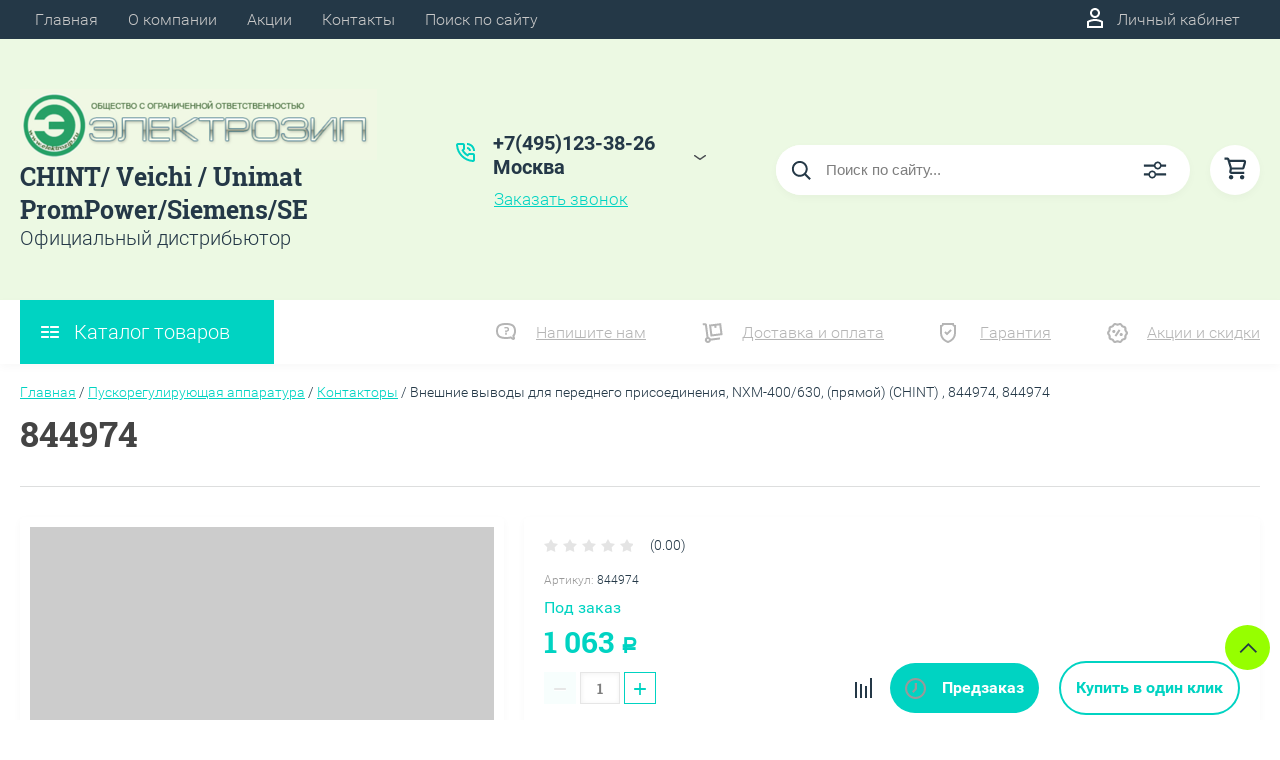

--- FILE ---
content_type: text/html; charset=utf-8
request_url: https://elzipshop.ru/magazin/product/magazin/product/844974
body_size: 31880
content:

	<!DOCTYPE html>
<html lang="ru">
	<head>
		<meta charset="UTF-8">
		<meta name="robots" content="all"/>
		<meta name="description" content="Внешние выводы для переднего присоединения, NXM-400/630, (прямой) (CHINT) , 844974, 844974">
		<meta name="keywords" content="Внешние выводы для переднего присоединения, NXM-400/630, (прямой) (CHINT) , 844974, 844974">
		<meta name="SKYPE_TOOLBAR" content="SKYPE_TOOLBAR_PARSER_COMPATIBLE">
		<meta name="viewport" content="width=device-width, initial-scale=1.0, maximum-scale=1.0, user-scalable=no">
		<meta name="format-detection" content="telephone=no">
		<meta http-equiv="x-rim-auto-match" content="none">
		<title>Внешние выводы для переднего присоединения, NXM-400/630, (прямой) (CHINT) , 844974, 844974</title>
				<script src="/g/libs/jquery/1.10.2/jquery.min.js"></script>
		<link rel="stylesheet" href="/g/libs/lightgallery-proxy-to-hs/lightgallery.proxy.to.hs.min.css" media="all" async>
<script src="/g/libs/lightgallery-proxy-to-hs/lightgallery.proxy.to.hs.stub.min.js"></script>
<script src="/g/libs/lightgallery-proxy-to-hs/lightgallery.proxy.to.hs.js" async></script>

<!-- 46b9544ffa2e5e73c3c971fe2ede35a5 -->
<script type='text/javascript' src='/shared/s3/js/lang/ru.js'></script>
<script type='text/javascript' src='/shared/s3/js/common.min.js'></script>
<link rel='stylesheet' type='text/css' href='/shared/s3/css/calendar.css' /><link rel="icon" href="/favicon.ico" type="image/x-icon">

<!--s3_require-->
<link rel="stylesheet" href="/g/basestyle/1.0.1/user/user.css" type="text/css"/>
<script type="text/javascript" src="/g/basestyle/1.0.1/user/user.js" async></script>
<link rel="stylesheet" href="/t/images/__cssbootstrap/elektrozip_1599229184_bootstrap.css" type="text/css"/>
<!--/s3_require-->

		<script src="/g/templates/shop2/2.83.2/js/jquery.columnizer.min.js"></script>
		<script src="/g/templates/shop2/2.83.2/js/resizeController.js"></script>
		<script src="/g/templates/shop2/2.83.2/js/modernizr.custom.js"></script>
		<script src="/g/libs/jquery-bgdsize/jquery.bgdsize.js" charset="utf-8"></script>
			<link rel="stylesheet" href="/g/css/styles_articles_tpl.css">
<link rel="stylesheet" href="/g/libs/lightgallery-proxy-to-hs/lightgallery.proxy.to.hs.min.css" media="all" async>
<script src="/g/libs/lightgallery-proxy-to-hs/lightgallery.proxy.to.hs.stub.min.js"></script>
<script src="/g/libs/lightgallery-proxy-to-hs/lightgallery.proxy.to.hs.js" async></script>

<!-- 46b9544ffa2e5e73c3c971fe2ede35a5 -->
<script type='text/javascript' src='/shared/s3/js/lang/ru.js'></script>
<script type='text/javascript' src='/shared/s3/js/common.min.js'></script>
<link rel='stylesheet' type='text/css' href='/shared/s3/css/calendar.css' /><link rel="icon" href="/favicon.ico" type="image/x-icon">

<!--s3_require-->
<link rel="stylesheet" href="/g/basestyle/1.0.1/user/user.css" type="text/css"/>
<script type="text/javascript" src="/g/basestyle/1.0.1/user/user.js" async></script>
<link rel="stylesheet" href="/t/images/__cssbootstrap/elektrozip_1599229184_bootstrap.css" type="text/css"/>
<!--/s3_require-->
					
		
		
		
			<link rel="stylesheet" type="text/css" href="/g/shop2v2/default/css/theme.less.css">		
			<script type="text/javascript" src="/g/printme.js"></script>
		<script type="text/javascript" src="/g/shop2v2/default/js/tpl.js"></script>
		<script type="text/javascript" src="/g/shop2v2/default/js/baron.min.js"></script>
		
			<script type="text/javascript" src="/g/shop2v2/default/js/shop2.2.js"></script>
		
	<script type="text/javascript">shop2.init({"productRefs": [],"apiHash": {"getPromoProducts":"252e570173510ec0f55eebb38c5c5643","getSearchMatches":"da03de85f5e3d8b7a8204223e5c26498","getFolderCustomFields":"8172b4a939be4e98e079ea5f9e97b999","getProductListItem":"5e7004b73935275ead4471467554220e","cartAddItem":"3dd3be1a4da8b60ef39dc2d6afef8119","cartRemoveItem":"355d2dba7707bd11ecc4e895a5fd052b","cartUpdate":"1ab070009e69c2cef4cf0e3a09927a8e","cartRemoveCoupon":"eadf3906b1496406d848c24043de435b","cartAddCoupon":"eb03769b69032b73fe289d6aa00ee617","deliveryCalc":"c141a50e05935a39fd169a76b160c01d","printOrder":"8277e172f809fb1641fc5e32fa5143bf","cancelOrder":"f7a64c1d3f23e6a23caa5fdc48516932","cancelOrderNotify":"d9cde62e6c46ac26be530b1db6266824","repeatOrder":"37ab4267c42a442e9ae3d14d275a4d9b","paymentMethods":"2da1ebac52b268e522bb52843e9b2d52","compare":"bae3c639fe7645ae4c4b92a2b65e7d34"},"hash": null,"verId": 2836361,"mode": "product","step": "","uri": "/magazin","IMAGES_DIR": "/d/","my": {"show_sections":true,"lazy_load_subpages":true,"special_alias":"spec","new_alias":"new","price_fa_rouble":true,"search_price_max":"1000000","hide_product_simple_options":true,"hide_product_price_options":true,"hide_filter_options":true,"small_images_width":148,"buy_mod":true,"hide_cart_table_options":true,"show_amount_sort":true,"show_rating_sort":true,"params":"\u0425\u0430\u0440\u0430\u043a\u0442\u0435\u0440\u0438\u0441\u0442\u0438\u043a\u0438"},"shop2_cart_order_payments": 1,"cf_margin_price_enabled": 0,"maps_yandex_key":"","maps_google_key":""});</script>
<style type="text/css">.product-item-thumb {width: 200px;}.product-item-thumb .product-image, .product-item-simple .product-image {height: 180px;width: 200px;}.product-item-thumb .product-amount .amount-title {width: 104px;}.product-item-thumb .product-price {width: 150px;}.shop2-product .product-side-l {width: 450px;}.shop2-product .product-image {height: 390px;width: 450px;}.shop2-product .product-thumbnails li {width: 140px;height: 140px;}</style>
				<link rel="stylesheet" href="/t/v4772/images/theme0/uikit/uikit.scss.css">
		<link rel="stylesheet" href="/t/v4772/images/theme0/theme.scss.css">
					<link rel="stylesheet" href="/t/v4772/images/theme2/uikit/uikit.scss.css">
		    <link rel="stylesheet" href="/t/v4772/images/theme2/theme.scss.css">
				<link rel="stylesheet" href="/t/images/site.addons.scss.css">
		<link rel="stylesheet" href="/t/v4772/images/site.addons2.scss.css">
		 <link rel="stylesheet" href="/t/v4772/images/css/shop_extra_styles.css">
	</head>
	<body>
		<svg style="display: none;" id="site-svg-sprite">
	<symbol id="phone" viewBox="0 0 20 20">
		<path d="M16.984,18.997 L16.849,18.993 C7.832,18.423 0.604,11.183 0.035,2.152 C-0.001,1.585 0.196,1.028 0.575,0.624 C0.952,0.222 1.470,-0.000 2.032,-0.000 L6.999,-0.000 C8.102,-0.000 8.999,0.899 8.999,2.003 L8.999,5.594 C8.999,6.121 8.786,6.638 8.413,7.011 L7.916,7.509 C8.836,8.954 10.058,10.177 11.502,11.100 L11.999,10.602 C12.377,10.224 12.879,10.015 13.413,10.015 L16.999,10.015 C18.103,10.015 19.000,10.914 19.000,12.018 L19.000,16.994 C19.000,18.117 18.114,18.997 16.984,18.997 ZM16.999,12.018 L13.413,12.018 L11.834,13.600 L11.176,13.235 C8.902,11.977 7.038,10.110 5.784,7.835 L5.420,7.176 L6.999,5.594 L6.999,2.003 L2.032,2.003 C2.537,10.052 8.961,16.487 16.975,16.994 L16.984,17.995 L16.984,16.994 C17.002,16.994 17.010,16.990 17.010,16.990 L16.999,12.018 ZM12.999,8.012 C12.999,6.908 12.103,6.009 11.000,6.009 L11.000,4.006 C13.205,4.006 14.999,5.803 14.999,8.012 L12.999,8.012 ZM11.000,2.003 L11.000,-0.000 C15.411,-0.000 19.000,3.594 19.000,8.012 L16.999,8.012 C16.999,4.698 14.308,2.003 11.000,2.003 Z"/>
	</symbol>
	<symbol id="lk" viewBox="0 0 16 20">
		<path d="M-0.000,20.000 L-0.000,13.240 C0.264,13.076 0.539,12.925 0.816,12.778 C2.918,11.656 5.370,11.000 8.000,11.000 C10.630,11.000 13.082,11.656 15.184,12.778 C15.461,12.925 15.735,13.076 16.000,13.240 L16.000,20.000 L-0.000,20.000 ZM14.000,14.416 C12.166,13.489 10.098,13.000 8.000,13.000 C5.901,13.000 3.832,13.489 2.000,14.416 L2.000,18.000 L14.000,18.000 L14.000,14.416 ZM8.000,10.000 C5.239,10.000 3.000,7.761 3.000,5.000 C3.000,2.238 5.239,-0.000 8.000,-0.000 C10.761,-0.000 13.000,2.238 13.000,5.000 C13.000,7.761 10.761,10.000 8.000,10.000 ZM8.000,2.000 C6.346,2.000 5.000,3.345 5.000,5.000 C5.000,6.654 6.346,8.000 8.000,8.000 C9.654,8.000 11.000,6.654 11.000,5.000 C11.000,3.345 9.654,2.000 8.000,2.000 Z"/>
	</symbol>
	<symbol id="search" viewBox="0 0 20 20">
		<path d="M19.875,18.586 L15.027,13.738 C16.072,12.396 16.700,10.716 16.700,8.889 C16.700,4.521 13.146,0.967 8.778,0.967 C4.410,0.967 0.856,4.521 0.856,8.889 C0.856,13.257 4.410,16.811 8.778,16.811 C10.605,16.811 12.286,16.182 13.628,15.139 L18.475,19.986 L19.875,18.586 ZM8.778,14.831 C5.501,14.831 2.837,12.165 2.837,8.889 C2.837,5.612 5.501,2.947 8.778,2.947 C12.054,2.947 14.719,5.612 14.719,8.889 C14.719,12.165 12.054,14.831 8.778,14.831 Z"/>
	</symbol>
	<symbol id="extend-search" viewBox="0 0 23 17">
		<path d="M22.452,14.119 L12.488,14.119 C12.012,15.779 10.533,16.999 8.761,16.999 C6.989,16.999 5.510,15.779 5.034,14.119 L0.547,14.119 C0.245,14.119 -0.001,13.868 -0.001,13.558 L-0.001,12.433 C-0.001,12.123 0.245,11.872 0.547,11.872 L5.034,11.872 C5.510,10.211 6.989,8.991 8.761,8.991 C10.533,8.991 12.012,10.211 12.488,11.872 L22.452,11.872 C22.754,11.872 22.999,12.123 22.999,12.433 L22.999,13.558 C22.999,13.868 22.754,14.119 22.452,14.119 ZM8.761,10.642 C7.495,10.642 6.468,11.696 6.468,12.995 C6.468,14.295 7.495,15.348 8.761,15.348 C10.028,15.348 11.055,14.295 11.055,12.995 C11.055,11.696 10.028,10.642 8.761,10.642 ZM22.452,5.128 L17.964,5.128 C17.488,6.788 16.009,8.008 14.238,8.008 C12.465,8.008 10.987,6.788 10.511,5.128 L0.547,5.128 C0.245,5.128 -0.001,4.876 -0.001,4.566 L-0.001,3.441 C-0.001,3.131 0.245,2.880 0.547,2.880 L10.511,2.880 C10.986,1.220 12.465,-0.000 14.238,-0.000 C16.009,-0.000 17.488,1.220 17.964,2.880 L22.452,2.880 C22.754,2.880 22.999,3.131 22.999,3.441 L22.999,4.566 C22.999,4.876 22.754,5.128 22.452,5.128 ZM14.238,1.721 C13.008,1.721 12.013,2.743 12.013,4.004 C12.013,5.265 13.008,6.287 14.238,6.287 C15.466,6.287 16.462,5.265 16.462,4.004 C16.462,2.743 15.466,1.721 14.238,1.721 Z"/>
	</symbol>
	<symbol id="cart" viewBox="0 0 21 21">
		<path d="M20.636,4.599 L19.192,9.584 C18.946,10.434 18.146,11.029 17.249,11.029 L7.685,11.029 L7.179,13.023 L11.948,13.023 L12.959,13.023 L19.022,13.023 L19.022,15.018 L12.959,15.018 L11.948,15.018 L7.179,15.018 C6.553,15.018 5.972,14.738 5.587,14.251 C5.201,13.763 5.067,13.140 5.219,12.540 L5.849,10.055 L3.425,1.990 L0.833,1.990 L0.833,-0.004 L3.425,-0.004 C4.314,-0.004 5.111,0.583 5.362,1.425 L5.552,2.056 L18.693,2.056 C19.333,2.056 19.921,2.345 20.306,2.849 C20.691,3.354 20.812,3.991 20.636,4.599 ZM6.151,4.050 L7.650,9.035 L17.249,9.035 L18.693,4.050 L6.151,4.050 ZM6.896,16.014 C8.012,16.014 8.917,16.907 8.917,18.008 C8.917,19.110 8.012,20.003 6.896,20.003 C5.780,20.003 4.875,19.110 4.875,18.008 C4.875,16.907 5.780,16.014 6.896,16.014 ZM17.000,16.014 C18.117,16.014 19.022,16.907 19.022,18.008 C19.022,19.110 18.117,20.003 17.000,20.003 C15.884,20.003 14.980,19.110 14.980,18.008 C14.980,16.907 15.884,16.014 17.000,16.014 Z"/>
	</symbol>
	<symbol id="menu" viewBox="0 0 17 12">
		<path d="M9.000,12.000 L9.000,10.000 L17.000,10.000 L17.000,12.000 L9.000,12.000 ZM9.000,5.000 L17.000,5.000 L17.000,7.000 L9.000,7.000 L9.000,5.000 ZM9.000,-0.000 L17.000,-0.000 L17.000,2.000 L9.000,2.000 L9.000,-0.000 ZM-0.000,10.000 L7.000,10.000 L7.000,12.000 L-0.000,12.000 L-0.000,10.000 ZM-0.000,5.000 L7.000,5.000 L7.000,7.000 L-0.000,7.000 L-0.000,5.000 ZM-0.000,-0.000 L7.000,-0.000 L7.000,2.000 L-0.000,2.000 L-0.000,-0.000 Z"/>
		<path d="M9.000,12.000 L9.000,10.000 L17.000,10.000 L17.000,12.000 L9.000,12.000 ZM9.000,5.000 L17.000,5.000 L17.000,7.000 L9.000,7.000 L9.000,5.000 ZM9.000,-0.000 L17.000,-0.000 L17.000,2.000 L9.000,2.000 L9.000,-0.000 ZM-0.000,10.000 L7.000,10.000 L7.000,12.000 L-0.000,12.000 L-0.000,10.000 ZM-0.000,5.000 L7.000,5.000 L7.000,7.000 L-0.000,7.000 L-0.000,5.000 ZM-0.000,-0.000 L7.000,-0.000 L7.000,2.000 L-0.000,2.000 L-0.000,-0.000 Z"/>
		<path d="M9.000,12.000 L9.000,10.000 L17.000,10.000 L17.000,12.000 L9.000,12.000 ZM9.000,5.000 L17.000,5.000 L17.000,7.000 L9.000,7.000 L9.000,5.000 ZM9.000,-0.000 L17.000,-0.000 L17.000,2.000 L9.000,2.000 L9.000,-0.000 ZM-0.000,10.000 L7.000,10.000 L7.000,12.000 L-0.000,12.000 L-0.000,10.000 ZM-0.000,5.000 L7.000,5.000 L7.000,7.000 L-0.000,7.000 L-0.000,5.000 ZM-0.000,-0.000 L7.000,-0.000 L7.000,2.000 L-0.000,2.000 L-0.000,-0.000 Z"/>
	</symbol>
		<symbol id="menu2" viewBox="0 0 20 12">
		<path d="M-0.000,-0.000 L20.000,-0.000 L20.000,2.000 L-0.000,2.000 L-0.000,-0.000 Z"/>
		<path d="M-0.000,5.000 L17.000,5.000 L17.000,7.000 L-0.000,7.000 L-0.000,5.000 Z"/>
		<path d="M-0.000,10.000 L14.000,10.000 L14.000,12.000 L-0.000,12.000 L-0.000,10.000 Z"/>
	</symbol>
	<symbol id="form-mail" viewBox="0 0 110 100">
		<path d="M105.840,42.969 L83.550,4.450 C81.092,0.201 75.628,-1.259 71.370,1.193 L4.450,39.742 C0.192,42.194 -1.272,47.645 1.186,51.893 L26.449,95.549 C28.907,99.797 34.370,101.257 38.628,98.805 L105.549,60.257 C109.807,57.804 111.271,52.353 108.813,48.105 L105.840,42.969 ZM72.963,7.124 L58.401,48.378 C57.450,51.078 54.709,52.654 51.893,52.130 L8.801,44.084 L72.963,7.124 ZM30.981,91.520 L6.804,49.741 L40.511,56.036 L30.981,91.520 ZM36.722,93.055 L46.370,57.130 L50.801,57.958 C53.660,58.492 56.478,57.958 58.823,56.607 C61.168,55.256 63.041,53.088 64.006,50.349 L65.502,46.108 L101.511,55.735 L36.722,93.055 ZM103.050,50.007 L67.482,40.498 L78.872,8.227 L103.050,50.007 Z"/>
	</symbol>
	<symbol id="close" viewBox="0 0 20 20">
		<path d='M12.392,9.458 L19.143,16.263 C19.735,16.859 19.735,17.829 19.143,18.426 C18.857,18.715 18.475,18.874 18.070,18.874 C17.665,18.874 17.284,18.715 16.998,18.426 L10.246,11.621 L3.495,18.425 C3.209,18.714 2.828,18.873 2.423,18.873 C2.017,18.873 1.636,18.714 1.350,18.425 C0.758,17.828 0.758,16.859 1.350,16.263 L8.101,9.458 L1.350,2.653 C0.758,2.057 0.758,1.088 1.350,0.491 C1.923,-0.087 2.922,-0.087 3.495,0.491 L10.246,7.296 L16.998,0.491 C17.570,-0.087 18.570,-0.087 19.143,0.491 C19.735,1.087 19.735,2.057 19.143,2.653 L12.392,9.458 Z'/>
	</symbol>
	<symbol id="arrow-top" viewBox="0 0 25 14">
		<path d="M2.723,13.989 L0.984,12.219 L13.097,0.001 L24.998,12.134 L23.259,13.905 L13.097,3.540 L2.723,13.989 Z"/>
	</symbol>
	<symbol id="stock" viewBox="0 0 120 120">
		<path d="M117.063,41.459 L113.498,51.504 C113.500,51.519 113.503,51.533 113.506,51.548 L119.999,60.000 L113.506,68.450 C113.504,68.465 113.500,68.480 113.498,68.495 L117.063,78.540 L108.263,84.579 C108.260,84.585 108.257,84.591 108.254,84.597 L108.541,95.266 L98.314,98.288 C98.305,98.296 98.297,98.305 98.288,98.313 L95.267,108.540 L84.598,108.254 C84.592,108.257 84.586,108.260 84.580,108.263 L78.541,117.063 L68.495,113.498 C68.480,113.500 68.465,113.504 68.450,113.506 L59.999,120.000 L51.549,113.506 C51.534,113.504 51.519,113.500 51.504,113.498 L41.458,117.063 L35.419,108.263 C35.413,108.260 35.407,108.257 35.401,108.254 L24.732,108.540 L21.710,98.313 C21.702,98.305 21.694,98.296 21.685,98.288 L11.458,95.266 L11.745,84.597 C11.742,84.591 11.739,84.585 11.736,84.579 L2.936,78.540 L6.501,68.495 C6.498,68.480 6.495,68.465 6.493,68.450 L-0.001,60.000 L6.493,51.548 C6.495,51.533 6.499,51.519 6.501,51.504 L2.936,41.459 L11.737,35.418 C11.739,35.413 11.742,35.407 11.745,35.402 L11.458,24.732 L21.687,21.709 C21.694,21.702 21.702,21.694 21.710,21.686 L24.732,11.458 L35.402,11.745 C35.407,11.742 35.413,11.739 35.418,11.736 L41.458,2.936 L51.504,6.501 C51.519,6.498 51.533,6.495 51.548,6.493 L59.999,-0.001 L68.451,6.493 C68.465,6.495 68.480,6.498 68.495,6.501 L78.541,2.936 L84.580,11.736 C84.586,11.739 84.591,11.742 84.597,11.745 L95.267,11.458 L98.289,21.686 C98.297,21.694 98.304,21.702 98.312,21.710 L108.541,24.732 L108.254,35.402 C108.257,35.407 108.260,35.413 108.262,35.418 L117.063,41.459 Z"/>
	</symbol>
	<symbol id="more-arrow" viewBox="0 0 12 5">
		<path d="M-0.003,0.705 C-0.003,0.560 0.043,0.416 0.140,0.291 C0.382,-0.023 0.849,-0.092 1.182,0.136 L5.990,3.432 L10.801,0.136 C11.133,-0.092 11.599,-0.023 11.842,0.291 C12.084,0.604 12.011,1.044 11.677,1.272 L6.429,4.869 C6.167,5.048 5.813,5.048 5.551,4.869 L0.304,1.272 C0.103,1.135 -0.003,0.921 -0.003,0.705 L-0.003,0.705 Z"/>
	</symbol>
	<symbol id="icon-login" viewBox="0 0 13 17">
		<path d="M12.750,16.316 C12.723,16.702 12.396,17.002 11.999,17.002 L0.994,17.002 C0.599,17.002 0.271,16.702 0.242,16.318 L0.000,12.848 C-0.086,11.571 0.929,10.099 2.217,9.633 C4.981,8.666 8.019,8.669 10.769,9.631 C12.069,10.098 13.083,11.571 12.991,12.850 L12.750,16.316 ZM10.255,11.012 C7.846,10.170 5.153,10.167 2.732,11.014 C2.006,11.277 1.464,12.179 1.502,12.749 L1.696,15.531 L11.297,15.531 L11.490,12.749 C11.530,12.177 10.990,11.277 10.255,11.012 ZM6.559,7.900 C4.568,7.900 2.949,6.127 2.949,3.947 C2.949,1.767 4.568,-0.007 6.559,-0.007 C8.549,-0.007 10.169,1.767 10.169,3.947 C10.169,6.127 8.549,7.900 6.559,7.900 ZM6.559,1.463 C5.399,1.463 4.454,2.577 4.454,3.947 C4.454,5.317 5.399,6.431 6.559,6.431 C7.719,6.431 8.664,5.317 8.664,3.947 C8.664,2.577 7.719,1.463 6.559,1.463 Z"/>
	</symbol>
	<symbol id="icon-password" viewBox="0 0 12 17">
		<path d="M10.279,6.235 L10.279,4.440 C10.279,1.986 8.375,-0.010 5.965,-0.010 C3.625,-0.010 1.721,1.986 1.721,4.440 L1.721,6.235 C0.777,6.235 0.009,7.040 0.009,8.029 L0.009,15.207 C0.009,16.196 0.777,17.002 1.721,17.002 L10.279,17.002 C11.223,17.002 11.991,16.196 11.991,15.207 L11.991,8.029 C11.991,7.040 11.223,6.235 10.279,6.235 ZM3.432,4.440 C3.432,2.976 4.568,1.784 6.034,1.784 C7.431,1.784 8.567,2.976 8.567,4.440 L8.567,6.235 L3.432,6.235 L3.432,4.440 ZM1.721,15.207 L1.721,8.029 L10.279,8.029 L10.281,15.207 L1.721,15.207 Z"/>
	</symbol>
	<symbol id="facebook" viewBox="0 0 36 36">
		<path fill-rule="evenodd"  fill="rgb(28, 48, 146)" d="M2.000,-0.000 L34.000,-0.000 C35.104,-0.000 36.000,0.895 36.000,2.000 L36.000,33.000 C36.000,34.104 35.104,35.000 34.000,35.000 L2.000,35.000 C0.895,35.000 -0.000,34.104 -0.000,33.000 L-0.000,2.000 C-0.000,0.895 0.895,-0.000 2.000,-0.000 Z"/> <path fill-rule="evenodd"  fill="rgb(255, 255, 255)" d="M22.998,9.355 C21.993,9.152 21.220,8.999 20.162,8.999 C17.120,8.999 15.908,10.426 15.908,12.976 L15.908,14.837 L14.000,14.837 L14.000,17.846 L15.908,17.846 L15.908,26.999 L19.621,26.999 L19.621,17.846 L22.328,17.846 L22.586,14.837 L19.621,14.837 L19.621,13.384 C19.621,12.568 19.698,12.058 20.885,12.058 C21.323,12.058 22.019,12.135 22.535,12.237 L22.998,9.355 Z"/>
	</symbol>
	<symbol id="checkmark" viewBox="0 0 12 8">
		<path d="M10.712,1.690 L4.757,7.645 C4.739,7.666 4.732,7.692 4.712,7.712 C4.515,7.909 4.257,8.004 3.999,8.001 C3.741,8.004 3.482,7.909 3.285,7.712 C3.266,7.693 3.259,7.667 3.241,7.646 L0.285,4.690 C-0.102,4.303 -0.102,3.674 0.285,3.286 C0.673,2.898 1.302,2.898 1.690,3.286 L3.999,5.595 L9.308,0.286 C9.696,-0.102 10.325,-0.102 10.712,0.286 C11.100,0.674 11.100,1.302 10.712,1.690 Z"/>
	</symbol>
	<symbol id="filter" viewBox="0 0 17 12">
		<path d="M-0.000,1.999 L-0.000,-0.001 L17.000,-0.001 L17.000,1.999 L-0.000,1.999 ZM15.000,6.999 L2.000,6.999 L2.000,4.999 L15.000,4.999 L15.000,6.999 ZM13.000,11.999 L4.000,11.999 L4.000,9.999 L13.000,9.999 L13.000,11.999 Z"/>
	</symbol>
	<symbol id="kamera" viewBox="0 0 24 24">
		<path d="M 11 4 L 9 6 L 7 6 L 7 5 L 4 5 L 4 6 C 2.9 6 2 6.9 2 8 L 2 18 C 2 19.1 2.9 20 4 20 L 20 20 C 21.1 20 22 19.1 22 18 L 22 8 C 22 6.9 21.1 6 20 6 L 19 6 L 17 4 L 11 4 z M 5.5 6.5 C 6.052 6.5 6.5 6.948 6.5 7.5 C 6.5 8.052 6.052 8.5 5.5 8.5 C 4.948 8.5 4.5 8.052 4.5 7.5 C 4.5 6.948 4.948 6.5 5.5 6.5 z M 14 8 C 16.76 8 19 10.24 19 13 C 19 15.76 16.76 18 14 18 C 11.24 18 9 15.76 9 13 C 9 10.24 11.24 8 14 8 z M 14 10 C 12.343146 10 11 11.343146 11 13 C 11 14.656854 12.343146 16 14 16 C 15.656854 16 17 14.656854 17 13 C 17 11.343146 15.656854 10 14 10 z"/>
	</symbol>
	<symbol id="gift" viewBox="0 0 18 20">
		<path d="M16.000,3.999 L13.815,3.999 C13.928,3.680 14.000,3.340 14.000,2.979 C14.000,1.336 12.663,-0.001 10.980,-0.001 C10.216,-0.001 9.525,0.297 8.997,0.771 C8.463,0.297 7.763,-0.001 6.980,-0.001 C5.337,-0.001 4.000,1.336 4.000,3.019 C4.000,3.364 4.070,3.691 4.179,3.999 L2.000,3.999 C0.897,3.999 -0.000,4.896 -0.000,5.999 L-0.000,9.999 C-0.000,10.747 0.417,11.393 1.027,11.736 C1.015,11.822 1.000,11.909 1.000,11.999 L1.000,17.999 C1.000,19.102 1.897,19.999 3.000,19.999 L15.000,19.999 C16.102,19.999 17.000,19.102 17.000,17.999 L17.000,11.999 C17.000,11.909 16.985,11.822 16.973,11.736 C17.582,11.393 18.000,10.747 18.000,9.999 L18.000,5.999 C18.000,4.896 17.102,3.999 16.000,3.999 ZM16.001,9.999 L15.000,9.999 L10.000,9.999 L10.000,5.999 L11.019,5.999 L16.000,5.999 L16.001,9.999 ZM11.019,1.999 C11.560,1.999 12.000,2.439 12.000,3.019 C12.000,3.560 11.560,3.999 11.019,3.999 L10.000,3.999 L10.000,2.979 C10.000,2.439 10.439,1.999 11.019,1.999 ZM6.000,2.979 C6.000,2.439 6.439,1.999 7.019,1.999 C7.560,1.999 8.000,2.439 8.000,2.979 L8.000,3.999 L6.980,3.999 C6.439,3.999 6.000,3.560 6.000,2.979 ZM2.000,5.999 L6.980,5.999 L8.000,5.999 L8.000,9.999 L3.000,9.999 L2.000,9.999 L2.000,5.999 ZM3.000,11.999 L8.000,11.999 L8.000,17.999 L3.000,17.999 L3.000,11.999 ZM10.000,17.999 L10.000,11.999 L15.000,11.999 L15.001,17.999 L10.000,17.999 Z"/>
	</symbol>
	<symbol id="discount" viewBox="0 0 20 20">
		<path d="M19.992,12.170 C19.785,12.427 19.549,12.718 19.489,12.901 C19.422,13.107 19.438,13.478 19.453,13.837 C19.483,14.537 19.520,15.407 18.994,16.125 C18.464,16.846 17.613,17.080 16.928,17.267 C16.583,17.363 16.226,17.460 16.055,17.583 C15.890,17.702 15.680,18.019 15.494,18.299 C15.101,18.890 14.612,19.627 13.745,19.905 C13.525,19.977 13.290,20.012 13.046,20.012 C12.463,20.012 11.916,19.810 11.433,19.631 C11.087,19.504 10.729,19.372 10.500,19.372 C10.270,19.372 9.913,19.504 9.567,19.631 C8.881,19.884 7.996,20.145 7.254,19.905 C6.387,19.626 5.898,18.890 5.505,18.299 C5.319,18.019 5.109,17.702 4.944,17.583 C4.774,17.460 4.417,17.363 4.071,17.267 C3.387,17.080 2.536,16.846 2.006,16.125 C1.480,15.407 1.516,14.536 1.547,13.837 C1.562,13.478 1.578,13.106 1.510,12.900 C1.450,12.717 1.215,12.427 1.008,12.170 C0.559,11.615 -0.000,10.922 -0.000,10.006 C-0.000,9.090 0.559,8.398 1.008,7.841 C1.215,7.585 1.450,7.293 1.510,7.110 C1.578,6.904 1.562,6.533 1.547,6.174 C1.516,5.474 1.480,4.604 2.006,3.887 C2.536,3.165 3.387,2.931 4.071,2.744 C4.417,2.649 4.774,2.551 4.945,2.428 C5.110,2.309 5.320,1.992 5.506,1.713 C5.898,1.121 6.388,0.384 7.255,0.106 C7.998,-0.136 8.881,0.126 9.567,0.380 C9.913,0.507 10.270,0.640 10.500,0.640 C10.729,0.640 11.087,0.507 11.433,0.380 C12.117,0.126 13.002,-0.136 13.745,0.106 C14.613,0.385 15.101,1.121 15.494,1.713 C15.680,1.992 15.890,2.309 16.055,2.428 C16.226,2.551 16.583,2.649 16.929,2.744 C17.613,2.931 18.464,3.165 18.994,3.887 C19.520,4.604 19.483,5.475 19.453,6.174 C19.438,6.533 19.422,6.905 19.489,7.111 C19.549,7.294 19.784,7.585 19.991,7.841 C20.441,8.397 21.000,9.089 21.000,10.006 C21.000,10.921 20.441,11.614 19.992,12.170 ZM18.352,9.142 C18.033,8.746 17.671,8.298 17.492,7.755 C17.308,7.191 17.333,6.604 17.355,6.086 C17.368,5.770 17.392,5.240 17.297,5.111 C17.198,4.977 16.699,4.841 16.369,4.750 C15.867,4.612 15.299,4.456 14.820,4.111 C14.346,3.770 14.024,3.285 13.740,2.857 C13.550,2.571 13.263,2.139 13.097,2.086 C12.842,2.098 12.498,2.208 12.165,2.331 C11.670,2.513 11.107,2.721 10.500,2.721 C9.892,2.721 9.330,2.513 8.834,2.331 C8.501,2.208 8.158,2.081 7.954,2.081 C7.736,2.139 7.450,2.571 7.260,2.857 C6.976,3.285 6.654,3.770 6.180,4.111 C5.701,4.456 5.133,4.612 4.631,4.750 C4.301,4.841 3.802,4.977 3.703,5.111 C3.609,5.241 3.631,5.770 3.645,6.086 C3.667,6.603 3.692,7.191 3.508,7.753 C3.329,8.298 2.967,8.746 2.647,9.142 C2.416,9.428 2.100,9.820 2.100,10.006 C2.100,10.192 2.417,10.583 2.648,10.870 C2.967,11.265 3.329,11.713 3.508,12.257 C3.692,12.820 3.667,13.407 3.645,13.925 C3.631,14.242 3.608,14.771 3.703,14.900 C3.802,15.034 4.301,15.171 4.631,15.261 C5.132,15.399 5.701,15.555 6.180,15.900 C6.654,16.242 6.976,16.726 7.259,17.154 C7.449,17.440 7.736,17.872 7.903,17.926 C8.172,17.945 8.502,17.804 8.834,17.681 C9.330,17.498 9.892,17.291 10.500,17.291 C11.108,17.291 11.670,17.498 12.165,17.681 C12.498,17.804 12.842,17.931 13.046,17.931 C13.080,17.931 13.094,17.927 13.096,17.926 C13.263,17.872 13.550,17.440 13.740,17.154 C14.024,16.726 14.346,16.242 14.819,15.900 C15.298,15.555 15.867,15.399 16.369,15.261 C16.699,15.171 17.198,15.034 17.296,14.900 C17.391,14.770 17.368,14.242 17.355,13.925 C17.333,13.408 17.308,12.821 17.492,12.259 C17.671,11.713 18.033,11.265 18.352,10.870 C18.583,10.583 18.900,10.192 18.900,10.006 C18.900,9.820 18.583,9.428 18.352,9.142 ZM14.175,13.128 C13.305,13.128 12.600,12.429 12.600,11.567 C12.600,10.705 13.305,10.006 14.175,10.006 C15.045,10.006 15.750,10.705 15.750,11.567 C15.750,12.429 15.045,13.128 14.175,13.128 ZM7.526,12.551 L11.726,6.306 L13.473,7.461 L9.273,13.705 L7.526,12.551 ZM6.825,10.006 C5.955,10.006 5.250,9.307 5.250,8.445 C5.250,7.583 5.955,6.884 6.825,6.884 C7.695,6.884 8.400,7.583 8.400,8.445 C8.400,9.307 7.695,10.006 6.825,10.006 Z"/>
	</symbol>
	<symbol id="compare" viewBox="0 0 17 20">
		<path d="M16.972,18.823 L16.969,20.000 L15.000,20.000 L15.023,14.066 L15.023,13.057 L15.023,0.009 L16.987,0.009 L16.987,13.057 L16.987,14.066 L16.987,18.823 L16.972,18.823 ZM11.969,20.000 L10.000,20.000 L10.023,14.066 L10.023,13.057 L10.023,8.009 L11.987,8.009 L11.987,13.057 L11.987,14.066 L11.987,18.823 L11.972,18.823 L11.969,20.000 ZM6.969,20.000 L5.000,20.000 L5.023,12.066 L5.023,11.058 L5.023,6.009 L6.986,6.009 L6.986,11.058 L6.986,12.066 L6.986,18.823 L6.972,18.823 L6.969,20.000 ZM1.969,20.000 L-0.000,20.000 L0.023,10.066 L0.023,9.057 L0.023,4.009 L1.986,4.009 L1.986,9.057 L1.986,10.066 L1.986,18.823 L1.971,18.823 L1.969,20.000 Z"/>
	</symbol>
	<symbol id="clock" viewBox="0 0 21 21">
		<path d="M10.499,21.000 C4.709,21.000 -0.001,16.289 -0.001,10.499 C-0.001,4.710 4.709,-0.001 10.499,-0.001 C16.289,-0.001 20.999,4.710 20.999,10.499 C20.999,16.289 16.289,21.000 10.499,21.000 ZM10.499,2.100 C5.868,2.100 2.100,5.868 2.100,10.499 C2.100,15.131 5.868,18.900 10.499,18.900 C15.131,18.900 18.899,15.131 18.899,10.499 C18.899,5.868 15.131,2.100 10.499,2.100 ZM8.556,15.000 L6.989,13.444 L9.771,10.444 L9.771,4.999 L11.986,4.999 L11.986,10.444 C11.986,11.027 11.753,11.587 11.337,12.000 L8.556,15.000 Z"/>
	</symbol>
	<symbol id="cart-disabled" viewBox="0 0 21 21">
		<path d="M15.762,6.766 C15.613,6.916 15.415,6.998 15.204,6.999 L20.999,6.999 L19.121,12.584 C18.874,13.434 18.073,14.029 17.174,14.029 L7.590,14.029 L7.084,16.023 L11.862,16.023 L12.875,16.023 L18.951,16.023 L18.951,18.018 L12.875,18.018 L11.862,18.018 L7.084,18.018 C6.456,18.018 5.874,17.738 5.488,17.251 C5.101,16.763 4.967,16.139 5.119,15.540 L5.749,13.055 L3.321,4.990 L0.724,4.990 L0.724,2.996 L3.321,2.996 C4.212,2.996 5.011,3.584 5.263,4.425 L5.999,6.999 L9.790,6.999 C9.579,6.999 9.380,6.916 9.231,6.766 C8.921,6.454 8.921,5.947 9.231,5.636 L11.372,3.484 L9.231,1.333 C8.921,1.021 8.921,0.515 9.231,0.203 C9.532,-0.099 10.056,-0.099 10.356,0.203 L12.496,2.354 L14.637,0.203 C14.937,-0.099 15.462,-0.099 15.762,0.203 C16.072,0.514 16.072,1.021 15.762,1.333 L13.621,3.484 L15.762,5.636 C16.072,5.948 16.072,6.455 15.762,6.766 ZM6.054,7.050 L7.555,12.035 L17.174,12.035 L18.621,7.050 L6.054,7.050 ZM10.356,6.766 C10.207,6.916 10.008,6.999 9.797,6.999 L15.195,6.999 C14.984,6.998 14.786,6.916 14.637,6.766 L12.496,4.615 L10.356,6.766 ZM6.800,19.014 C7.918,19.014 8.825,19.907 8.825,21.008 C8.825,22.110 7.918,23.003 6.800,23.003 C5.681,23.003 4.774,22.110 4.774,21.008 C4.774,19.907 5.681,19.014 6.800,19.014 ZM16.925,19.014 C18.044,19.014 18.951,19.907 18.951,21.008 C18.951,22.110 18.044,23.003 16.925,23.003 C15.807,23.003 14.900,22.110 14.900,21.008 C14.900,19.907 15.807,19.014 16.925,19.014 Z"/> 
	</symbol>
	<symbol id="thumbs" viewBox="0 0 17 17">
		<path d="M10.000,17.000 L10.000,10.000 L17.000,10.000 L17.000,17.000 L10.000,17.000 ZM10.000,-0.000 L17.000,-0.000 L17.000,7.000 L10.000,7.000 L10.000,-0.000 ZM-0.000,10.000 L7.000,10.000 L7.000,17.000 L-0.000,17.000 L-0.000,10.000 ZM-0.000,-0.000 L7.000,-0.000 L7.000,7.000 L-0.000,7.000 L-0.000,-0.000 Z"/>
	</symbol>
	<symbol id="simple" viewBox="0 0 17 17">
		<path d="M-0.000,17.000 L-0.000,14.000 L17.000,14.000 L17.000,17.000 L-0.000,17.000 ZM-0.000,7.000 L17.000,7.000 L17.000,10.000 L-0.000,10.000 L-0.000,7.000 ZM-0.000,-0.000 L17.000,-0.000 L17.000,3.000 L-0.000,3.000 L-0.000,-0.000 Z"/>
	</symbol>
	<symbol id="pricelist" viewBox="0 0 17 17">
		<path d="M-0.000,17.000 L-0.000,15.000 L17.000,15.000 L17.000,17.000 L-0.000,17.000 ZM-0.000,10.000 L17.000,10.000 L17.000,12.000 L-0.000,12.000 L-0.000,10.000 ZM-0.000,5.000 L17.000,5.000 L17.000,7.000 L-0.000,7.000 L-0.000,5.000 ZM-0.000,-0.000 L17.000,-0.000 L17.000,2.000 L-0.000,2.000 L-0.000,-0.000 Z"/>
	</symbol>
	<symbol id="reset" viewBox="0 0 25 25">
		<path d="M848.125,1173.5a9.618,9.618,0,0,0-17.672-5.27l1.289,1.29a7.85,7.85,0,0,1,14.633,3.98H843.75l3.5,3.5,3.5-3.5h-2.625Zm-9.625,7.87a7.87,7.87,0,0,1-7.875-7.87h2.625l-3.5-3.5-3.5,3.5h2.625a9.623,9.623,0,0,0,17.672,5.27l-1.289-1.29A7.838,7.838,0,0,1,838.5,1181.37Z" transform="translate(-826.25 -1163.88)"/>
	</symbol>
	<symbol id="delete" viewBox="0 0 16 21">
		<path d="M-0.000,4.000 L-0.000,2.000 L5.000,2.000 L5.000,1.980 C5.000,0.886 5.886,-0.000 6.980,-0.000 L9.020,-0.000 C10.113,-0.000 11.000,0.886 11.000,1.980 L11.000,2.000 L16.000,2.000 L16.000,4.000 L-0.000,4.000 ZM15.000,19.000 C15.000,20.104 14.104,21.000 13.000,21.000 L3.000,21.000 C1.895,21.000 1.000,20.104 1.000,19.000 L1.000,6.000 L15.000,6.000 L15.000,19.000 ZM13.000,8.000 L11.000,8.000 L11.000,17.000 L9.000,17.000 L9.000,8.000 L7.000,8.000 L7.000,17.000 L5.000,17.000 L5.000,8.000 L3.000,8.000 L3.000,19.000 L13.000,19.000 L13.000,8.000 Z"/>
	</symbol>
	<symbol id="reload" viewBox="0 0 16 16">
		<path d="M15.000,7.500 C15.000,3.364 11.636,-0.000 7.500,-0.000 C7.247,-0.000 6.997,0.013 6.750,0.038 L6.750,1.552 C6.996,1.521 7.245,1.500 7.500,1.500 C10.808,1.500 13.500,4.191 13.500,7.500 C13.500,10.557 11.199,13.083 8.239,13.449 C7.996,13.481 7.750,13.500 7.500,13.500 C4.192,13.500 1.500,10.808 1.500,7.500 C1.500,5.962 2.089,4.565 3.044,3.503 L4.500,5.250 L5.250,0.750 L0.750,0.750 L2.079,2.345 C0.797,3.689 -0.000,5.499 -0.000,7.500 C-0.000,11.635 3.364,15.000 7.500,15.000 C7.753,15.000 8.003,14.987 8.250,14.962 L8.250,14.962 C12.034,14.584 15.000,11.382 15.000,7.500 Z"/>
	</symbol>
	<symbol id="coupon-arrow" viewBox="0 0 18 11">
		<path d="M13.888,9.999 L13.088,9.215 L16.826,5.552 L0.006,5.552 L0.006,4.443 L16.826,4.443 L13.088,0.781 L13.888,-0.003 L18.993,4.998 L13.888,9.999 Z"/>
	</symbol>
	<symbol id="reset-sort" viewBox="0 0 18 11">
		<path d="M7.301,11.999 C5.836,11.999 4.446,11.416 3.385,10.356 C3.159,10.133 2.951,9.888 2.763,9.629 C2.584,9.381 2.630,9.029 2.865,8.840 C3.101,8.652 3.435,8.700 3.613,8.948 C3.766,9.158 3.934,9.357 4.119,9.538 C4.982,10.400 6.112,10.874 7.301,10.874 C9.853,10.874 11.930,8.687 11.930,5.999 C11.930,3.313 9.853,1.127 7.301,1.127 C4.915,1.127 2.969,3.043 2.721,5.486 L3.432,4.815 C3.651,4.607 3.988,4.627 4.186,4.858 C4.384,5.089 4.365,5.445 4.146,5.652 L2.523,7.185 C2.420,7.281 2.293,7.329 2.166,7.329 C2.037,7.329 1.910,7.281 1.809,7.185 L0.186,5.652 C-0.035,5.445 -0.052,5.089 0.145,4.858 C0.342,4.627 0.679,4.607 0.900,4.815 L1.649,5.523 C1.884,2.441 4.314,0.001 7.301,0.001 C10.443,0.001 12.999,2.691 12.999,5.999 C12.999,9.307 10.443,11.999 7.301,11.999 Z"/>
	</symbol>
</svg>		<div class="site-wrapper uk-flex uk-flex-column">
			<header class="site-header">
				<div class="site-header-top">
					<div class="uk-container uk-container-center">
						<div class="uk-flex uk-flex-between uk-flex-middle">
							<span class="catalog-but">Каталог</span>
							<span class="mobile-menu-trigger uk-hidden-large" data-uk-offcanvas="{mode:'slide', target:'#navs-offcanvas'}">
								<span class="svg-icon svg-icon--menu"><svg><use xlink:href="#menu2"></use></svg></span>
							</span>
							<ul class="site-nav uk-flex uk-flex-wrap uk-hidden-small uk-hidden-medium"><li class="opened active"><a href="/" >Главная</a></li><li><a href="/o-kompanii" >О компании</a><ul class="level-2"><li><a href="/obratnaya-svyaz" >Обратная связь</a></li></ul></li><li><a href="/akcii" >Акции</a></li><li><a href="/kontakty" >Контакты</a></li><li><a href="/search" >Поиск по сайту</a></li></ul>							<div class="flex_expander"></div>
							<div class="icons uk-flex">
								<span class="svg-icon svg-icon--lk lk-link uk-hidden-small" data-uk-offcanvas="{mode:'slide', target:'#personal-cabinet-offcanvas'}">
									<svg><use xlink:href="#lk"></use></svg>
									Личный кабинет
								</span>
								<div class="icon-item uk-hidden-medium uk-hidden-large">
									<span href="#personal-cabinet-offcanvas" data-uk-offcanvas="{mode:'slide', target:'#personal-cabinet-offcanvas'}" class="svg-icon svg-icon--lk">
										<svg><use xlink:href="#lk"></use></svg>
									</span>
								</div>
								<div class="icon-item uk-hidden-medium uk-hidden-large">
									<span class="svg-icon svg-icon--extend-search" class="extend-search-caller uk-flex-none" data-uk-offcanvas="{ mode : 'slide', target:'#extend-search-offcanvas' }">
										<svg><use xlink:href="#search"></use></svg>
									</span>
								</div>
								<div class="icon-item uk-hidden-medium uk-hidden-large">
									<a href="/magazin/cart" class="shop2-cart-preview uk-flex-none site-cart svg-icon svg-icon--cart ">
		<svg><use xlink:href="#cart"></use></svg>
</a>								</div>
							</div>
						</div>
					</div>
				</div>
				<div class="site-header-middle">
					<div class="uk-container uk-container-center">
						<div class="uk-flex uk-flex-between uk-flex-center@m">
							<div class="site-name">
																											<a class="sn_logo" href="https://elzipshop.ru">
											<img src="/thumb/2/GTwvo_eavTt85XLCozFwHA/357r214/d/elektrozip.png" alt="">
										</a>
																	 
																											<a href="https://elzipshop.ru">
											CHINT/ Veichi / Unimat  PromPower/Siemens/SE
										</a>
																									<div class="site-activity">Официальный дистрибьютор</div>							</div>
							<div class="uk-flex uk-flex-right@m uk-flex-middle uk-hidden-small">
								<div class="site-contacts">
									<div class="svg-icon svg-icon--phone"><svg><use xlink:href="#phone"></use></svg></div>
									<div class="site-phones phon-st">
																																	<div>
													<a href="tel:+7(495)123-38-26 Москва" class="phones-link"><span class="phones-span">+7(495)123-38-26 Москва</span></a>
												</div>
																																																			</div>
																			<div class="callbask-link">
											<span href="#callback-modal" class="callback-modal_button" data-uk-modal="{center:true, target:'#callback-modal'}">Заказать звонок</span>
										</div>
																		<div class="windows-block">
										<div class="wimdows-phones">
																																																											<div><a href="tel:+7 (843) 229-81-26 Казань">+7 (843) 229-81-26 Казань</a></div>
																																	</div>
										<div class="block-address">Москва, Производственная дом12 корпус 2
Казань, Родины 24 строение 1</div>
									</div>
								</div>
								<div class="site-search uk-flex-1">
									<form action="/search" method="get">
										<div class="svg-icon svg-icon--search"><svg><use xlink:href="#search"></use></svg></div>
										<input type="text" placeholder="Поиск по сайту..." name='search'>
										<span class="svg-icon svg-icon--extend-search" class="extend-search-caller" data-uk-offcanvas="{ mode : 'slide',target:'#extend-search-offcanvas' }"><svg><use xlink:href="#extend-search"></use></svg></span>
										<button type="submit" class="uk-button uk-button-large">Найти</button>
									<re-captcha data-captcha="recaptcha"
     data-name="captcha"
     data-sitekey="6LcNwrMcAAAAAOCVMf8ZlES6oZipbnEgI-K9C8ld"
     data-lang="ru"
     data-rsize="invisible"
     data-type="image"
     data-theme="light"></re-captcha></form>
								</div>
								<a href="/magazin/cart" class="shop2-cart-preview uk-flex-none site-cart svg-icon svg-icon--cart ">
		<svg><use xlink:href="#cart"></use></svg>
</a>							</div>
						</div>
					</div>
				</div>
				<div class="site-header-bot">
					<div class="uk-container uk-container-center">
						<div class="uk-flex uk-flex-middle uk-flex-between" id="justify-catalog">
							<div class="catalog-drop uk-hidden-medium">
								<div class="catalog-drop-button">
									<span class="svg-icon svg-icon--menu"><svg><use xlink:href="#menu"></use></svg></span>Каталог товаров
								</div>
							</div>
							<ul class="site-nav main-links uk-flex uk-flex-wrap uk-flex-between@l"><li><a href="/napishite-nam" > <span class="nav-icon"><svg xmlns="http://www.w3.org/2000/svg" xmlns:xlink="http://www.w3.org/1999/xlink" width="20px" height="17px"> <path d="M18.483,13.118 L18.961,14.790 C19.112,15.318 19.011,15.870 18.683,16.304 C18.354,16.739 17.834,17.000 17.293,17.000 C16.953,17.000 16.622,16.898 16.334,16.707 L14.526,15.501 C13.279,15.824 11.792,15.981 10.000,15.981 C5.344,15.981 -0.001,15.072 -0.001,7.989 C-0.001,0.906 5.344,-0.002 10.000,-0.002 C14.655,-0.002 20.000,0.906 20.000,7.989 C20.000,10.155 19.502,11.840 18.483,13.118 ZM10.000,1.996 C4.242,1.996 2.000,3.676 2.000,7.989 C2.000,12.302 4.242,13.983 10.000,13.983 C11.819,13.983 13.260,13.812 14.405,13.460 L14.859,13.321 L16.838,14.641 L16.252,12.588 L16.654,12.173 C17.559,11.241 17.999,9.872 17.999,7.989 C17.999,3.676 15.756,1.996 10.000,1.996 ZM10.766,8.689 L10.655,8.689 L10.688,9.454 L9.267,9.454 L9.044,7.458 L10.377,7.458 C11.144,7.458 11.643,7.002 11.643,6.304 C11.643,5.716 11.177,5.317 10.455,5.317 C9.822,5.317 9.222,5.395 8.500,5.505 L8.278,4.229 C8.977,4.074 9.655,3.974 10.421,3.974 C12.054,3.974 13.131,4.917 13.131,6.337 C13.131,7.679 12.143,8.689 10.766,8.689 ZM10.000,9.987 C10.544,9.987 10.988,10.397 10.988,10.941 C10.988,11.485 10.544,11.895 10.000,11.895 C9.455,11.895 9.011,11.485 9.011,10.941 C9.011,10.397 9.455,9.987 10.000,9.987 Z"/></svg></span> Напишите нам</a></li><li><a href="/dostavka-i-oplata" > <span class="nav-icon"><svg xmlns="http://www.w3.org/2000/svg" xmlns:xlink="http://www.w3.org/1999/xlink" width="21px" height="20px"> <path d="M8.530,13.597 L6.985,1.628 L19.094,0.103 L20.639,12.070 L8.530,13.597 ZM17.334,2.351 L14.307,2.733 L14.564,4.727 L12.545,4.983 L12.288,2.987 L9.260,3.368 L10.290,11.348 L18.364,10.330 L17.334,2.351 ZM8.601,15.615 L17.868,14.447 L18.127,16.442 L8.859,17.611 C8.590,18.821 7.588,19.797 6.275,19.964 C6.143,19.981 6.014,19.988 5.886,19.988 C4.356,19.988 3.056,18.855 2.860,17.353 C2.693,16.055 3.397,14.851 4.517,14.290 L2.948,2.137 L0.930,2.391 L0.674,0.396 L2.692,0.142 C3.797,-0.001 4.824,0.784 4.967,1.882 L6.535,14.033 C7.435,14.227 8.189,14.812 8.601,15.615 ZM5.890,15.965 C5.847,15.965 5.803,15.967 5.759,15.974 C5.204,16.044 4.807,16.549 4.879,17.098 C4.948,17.640 5.435,18.046 6.017,17.969 C6.573,17.898 6.969,17.393 6.898,16.843 C6.833,16.343 6.400,15.965 5.890,15.965 Z"/> </svg></span> Доставка и оплата</a></li><li><a href="/garantiya" > <span class="nav-icon"><svg xmlns="http://www.w3.org/2000/svg" xmlns:xlink="http://www.w3.org/1999/xlink" width="20px" height="16px"> <path d="M8.274,19.923 L8.000,20.001 L7.724,19.923 C7.647,19.901 -0.000,17.631 -0.000,9.979 L-0.000,1.994 L1.000,1.994 C1.551,1.994 1.999,1.546 1.999,0.996 L1.999,-0.003 L14.000,-0.003 L14.000,0.996 C14.000,1.546 14.448,1.994 14.999,1.994 L16.000,1.994 L16.000,9.979 C16.000,17.631 8.352,19.901 8.274,19.923 ZM14.000,3.819 C13.148,3.518 12.473,2.843 12.171,1.994 L3.828,1.994 C3.526,2.843 2.850,3.518 1.999,3.819 L1.999,9.979 C1.999,15.436 6.771,17.478 8.000,17.913 C9.227,17.478 14.000,15.436 14.000,9.979 L14.000,3.819 ZM4.293,9.687 L5.706,8.275 L6.999,9.566 L10.292,6.279 L11.706,7.690 L6.999,12.389 L4.293,9.687 Z"/></svg></span> Гарантия</a></li><li><a href="/aktsii-i-skidki" > <span class="nav-icon"><svg xmlns="http://www.w3.org/2000/svg" xmlns:xlink="http://www.w3.org/1999/xlink" width="21px" height="20px"> <path d="M19.991,12.164 C19.785,12.420 19.549,12.712 19.489,12.895 C19.421,13.102 19.437,13.472 19.453,13.831 C19.483,14.531 19.520,15.401 18.993,16.119 C18.464,16.840 17.613,17.074 16.928,17.261 C16.583,17.356 16.225,17.454 16.055,17.577 C15.889,17.696 15.679,18.013 15.494,18.292 C15.101,18.884 14.612,19.621 13.744,19.899 C13.525,19.971 13.290,20.006 13.045,20.006 C12.463,20.006 11.915,19.804 11.433,19.624 C11.086,19.498 10.730,19.365 10.499,19.365 C10.270,19.365 9.913,19.498 9.567,19.624 C8.881,19.878 7.996,20.139 7.254,19.899 C6.386,19.620 5.898,18.884 5.505,18.292 C5.319,18.013 5.109,17.696 4.944,17.577 C4.774,17.454 4.416,17.356 4.070,17.261 C3.386,17.074 2.535,16.840 2.005,16.119 C1.479,15.401 1.516,14.530 1.546,13.831 C1.562,13.472 1.577,13.100 1.510,12.894 C1.450,12.711 1.215,12.420 1.008,12.164 C0.559,11.608 -0.001,10.916 -0.001,9.999 C-0.001,9.084 0.558,8.391 1.008,7.835 C1.215,7.579 1.450,7.287 1.510,7.104 C1.577,6.898 1.562,6.527 1.546,6.168 C1.516,5.468 1.479,4.598 2.005,3.880 C2.535,3.159 3.386,2.925 4.071,2.738 C4.416,2.642 4.774,2.545 4.944,2.422 C5.109,2.303 5.320,1.986 5.505,1.707 C5.898,1.115 6.387,0.378 7.255,0.100 C7.998,-0.142 8.881,0.120 9.567,0.374 C9.913,0.501 10.270,0.633 10.499,0.633 C10.730,0.633 11.086,0.501 11.433,0.374 C12.117,0.120 13.001,-0.142 13.745,0.100 C14.612,0.379 15.101,1.115 15.494,1.707 C15.679,1.986 15.890,2.303 16.055,2.422 C16.225,2.545 16.583,2.642 16.929,2.738 C17.613,2.925 18.464,3.159 18.993,3.880 C19.520,4.598 19.483,5.469 19.453,6.168 C19.437,6.527 19.421,6.899 19.489,7.105 C19.549,7.288 19.784,7.579 19.991,7.835 C20.440,8.391 20.999,9.082 20.999,9.999 C20.999,10.915 20.441,11.607 19.991,12.164 ZM18.351,9.136 C18.032,8.740 17.671,8.292 17.492,7.748 C17.308,7.185 17.333,6.598 17.355,6.079 C17.368,5.764 17.391,5.234 17.296,5.105 C17.197,4.971 16.698,4.835 16.369,4.744 C15.867,4.606 15.298,4.450 14.820,4.105 C14.345,3.764 14.024,3.279 13.740,2.851 C13.550,2.565 13.263,2.133 13.097,2.079 C12.842,2.091 12.498,2.201 12.165,2.324 C11.669,2.507 11.107,2.715 10.499,2.715 C9.892,2.715 9.330,2.507 8.833,2.324 C8.501,2.201 8.157,2.074 7.953,2.074 C7.736,2.133 7.449,2.565 7.260,2.851 C6.975,3.279 6.654,3.764 6.180,4.105 C5.701,4.450 5.132,4.606 4.631,4.744 C4.300,4.835 3.801,4.971 3.703,5.105 C3.608,5.235 3.631,5.764 3.644,6.079 C3.666,6.597 3.691,7.184 3.507,7.746 C3.328,8.292 2.966,8.740 2.647,9.136 C2.416,9.422 2.099,9.813 2.099,9.999 C2.099,10.186 2.416,10.577 2.648,10.864 C2.966,11.259 3.328,11.707 3.507,12.251 C3.691,12.814 3.666,13.401 3.644,13.919 C3.631,14.235 3.608,14.765 3.703,14.894 C3.801,15.028 4.300,15.164 4.630,15.255 C5.132,15.393 5.701,15.549 6.180,15.894 C6.654,16.236 6.975,16.720 7.259,17.148 C7.449,17.433 7.736,17.866 7.902,17.919 C8.171,17.939 8.501,17.797 8.833,17.674 C9.330,17.491 9.892,17.284 10.499,17.284 C11.107,17.284 11.669,17.491 12.165,17.674 C12.498,17.797 12.841,17.924 13.045,17.924 C13.079,17.924 13.094,17.921 13.096,17.919 C13.263,17.866 13.549,17.433 13.739,17.148 C14.023,16.720 14.345,16.236 14.819,15.894 C15.298,15.549 15.866,15.393 16.368,15.255 C16.698,15.164 17.197,15.028 17.295,14.894 C17.390,14.764 17.368,14.235 17.355,13.919 C17.333,13.402 17.308,12.815 17.492,12.252 C17.671,11.707 18.032,11.259 18.352,10.864 C18.583,10.577 18.899,10.186 18.899,9.999 C18.899,9.813 18.583,9.422 18.351,9.136 ZM14.174,13.121 C13.305,13.121 12.599,12.423 12.599,11.561 C12.599,10.699 13.305,9.999 14.174,9.999 C15.044,9.999 15.749,10.699 15.749,11.561 C15.749,12.423 15.044,13.121 14.174,13.121 ZM7.526,12.544 L11.725,6.300 L13.473,7.454 L9.273,13.698 L7.526,12.544 ZM6.824,9.999 C5.955,9.999 5.249,9.301 5.249,8.438 C5.249,7.576 5.955,6.877 6.824,6.877 C7.694,6.877 8.399,7.576 8.399,8.438 C8.399,9.301 7.694,9.999 6.824,9.999 Z"/></svg></span> Акции и скидки</a></li></ul>						</div>
					</div>
				</div>
				<div class="categories_menu_wrap fade-in-top">
					<div class="categories_menu_block">
						<div class="bl-menu-wrap">
							<div class="top-line">
		                        <div class="title">
		                            Меню
		                        </div>
		                        <div class="close-button">
		                            <svg
		                             xmlns="http://www.w3.org/2000/svg"
		                             xmlns:xlink="http://www.w3.org/1999/xlink"
		                             width="20px" height="20px">
		                            <path fill-rule="evenodd"  opacity="0.851" fill="rgb(0, 0, 0)"
		                             d='M12.392,9.458 L19.143,16.263 C19.735,16.859 19.735,17.829 19.143,18.426 C18.857,18.715 18.475,18.874 18.070,18.874 C17.665,18.874 17.284,18.715 16.998,18.426 L10.246,11.621 L3.495,18.425 C3.209,18.714 2.828,18.873 2.423,18.873 C2.017,18.873 1.636,18.714 1.350,18.425 C0.758,17.828 0.758,16.859 1.350,16.263 L8.101,9.458 L1.350,2.653 C0.758,2.057 0.758,1.088 1.350,0.491 C1.923,-0.087 2.922,-0.087 3.495,0.491 L10.246,7.296 L16.998,0.491 C17.570,-0.087 18.570,-0.087 19.143,0.491 C19.735,1.087 19.735,2.057 19.143,2.653 L12.392,9.458 Z'/>
		                            </svg>
		                        </div>
		                    </div>
									                    	<ul class="offcanvas-list"><li class="opened active"><a href="/" >Главная</a></li><li class="has-child"><a href="/o-kompanii" > <span class="toggle-sublevel"></span> О компании</a><ul class="level-2"><li><a href="/obratnaya-svyaz" >Обратная связь</a></li></ul></li><li><a href="/akcii" >Акции</a></li><li><a href="/kontakty" >Контакты</a></li><li><a href="/search" >Поиск по сайту</a></li></ul>		                    		                    		                    	<ul class="site-nav main-links uk-flex uk-flex-wrap uk-flex-between@l"><li><a href="/napishite-nam" > <span class="nav-icon"><svg xmlns="http://www.w3.org/2000/svg" xmlns:xlink="http://www.w3.org/1999/xlink" width="20px" height="17px"> <path d="M18.483,13.118 L18.961,14.790 C19.112,15.318 19.011,15.870 18.683,16.304 C18.354,16.739 17.834,17.000 17.293,17.000 C16.953,17.000 16.622,16.898 16.334,16.707 L14.526,15.501 C13.279,15.824 11.792,15.981 10.000,15.981 C5.344,15.981 -0.001,15.072 -0.001,7.989 C-0.001,0.906 5.344,-0.002 10.000,-0.002 C14.655,-0.002 20.000,0.906 20.000,7.989 C20.000,10.155 19.502,11.840 18.483,13.118 ZM10.000,1.996 C4.242,1.996 2.000,3.676 2.000,7.989 C2.000,12.302 4.242,13.983 10.000,13.983 C11.819,13.983 13.260,13.812 14.405,13.460 L14.859,13.321 L16.838,14.641 L16.252,12.588 L16.654,12.173 C17.559,11.241 17.999,9.872 17.999,7.989 C17.999,3.676 15.756,1.996 10.000,1.996 ZM10.766,8.689 L10.655,8.689 L10.688,9.454 L9.267,9.454 L9.044,7.458 L10.377,7.458 C11.144,7.458 11.643,7.002 11.643,6.304 C11.643,5.716 11.177,5.317 10.455,5.317 C9.822,5.317 9.222,5.395 8.500,5.505 L8.278,4.229 C8.977,4.074 9.655,3.974 10.421,3.974 C12.054,3.974 13.131,4.917 13.131,6.337 C13.131,7.679 12.143,8.689 10.766,8.689 ZM10.000,9.987 C10.544,9.987 10.988,10.397 10.988,10.941 C10.988,11.485 10.544,11.895 10.000,11.895 C9.455,11.895 9.011,11.485 9.011,10.941 C9.011,10.397 9.455,9.987 10.000,9.987 Z"/></svg></span> Напишите нам</a></li><li><a href="/dostavka-i-oplata" > <span class="nav-icon"><svg xmlns="http://www.w3.org/2000/svg" xmlns:xlink="http://www.w3.org/1999/xlink" width="21px" height="20px"> <path d="M8.530,13.597 L6.985,1.628 L19.094,0.103 L20.639,12.070 L8.530,13.597 ZM17.334,2.351 L14.307,2.733 L14.564,4.727 L12.545,4.983 L12.288,2.987 L9.260,3.368 L10.290,11.348 L18.364,10.330 L17.334,2.351 ZM8.601,15.615 L17.868,14.447 L18.127,16.442 L8.859,17.611 C8.590,18.821 7.588,19.797 6.275,19.964 C6.143,19.981 6.014,19.988 5.886,19.988 C4.356,19.988 3.056,18.855 2.860,17.353 C2.693,16.055 3.397,14.851 4.517,14.290 L2.948,2.137 L0.930,2.391 L0.674,0.396 L2.692,0.142 C3.797,-0.001 4.824,0.784 4.967,1.882 L6.535,14.033 C7.435,14.227 8.189,14.812 8.601,15.615 ZM5.890,15.965 C5.847,15.965 5.803,15.967 5.759,15.974 C5.204,16.044 4.807,16.549 4.879,17.098 C4.948,17.640 5.435,18.046 6.017,17.969 C6.573,17.898 6.969,17.393 6.898,16.843 C6.833,16.343 6.400,15.965 5.890,15.965 Z"/> </svg></span> Доставка и оплата</a></li><li><a href="/garantiya" > <span class="nav-icon"><svg xmlns="http://www.w3.org/2000/svg" xmlns:xlink="http://www.w3.org/1999/xlink" width="20px" height="16px"> <path d="M8.274,19.923 L8.000,20.001 L7.724,19.923 C7.647,19.901 -0.000,17.631 -0.000,9.979 L-0.000,1.994 L1.000,1.994 C1.551,1.994 1.999,1.546 1.999,0.996 L1.999,-0.003 L14.000,-0.003 L14.000,0.996 C14.000,1.546 14.448,1.994 14.999,1.994 L16.000,1.994 L16.000,9.979 C16.000,17.631 8.352,19.901 8.274,19.923 ZM14.000,3.819 C13.148,3.518 12.473,2.843 12.171,1.994 L3.828,1.994 C3.526,2.843 2.850,3.518 1.999,3.819 L1.999,9.979 C1.999,15.436 6.771,17.478 8.000,17.913 C9.227,17.478 14.000,15.436 14.000,9.979 L14.000,3.819 ZM4.293,9.687 L5.706,8.275 L6.999,9.566 L10.292,6.279 L11.706,7.690 L6.999,12.389 L4.293,9.687 Z"/></svg></span> Гарантия</a></li><li><a href="/aktsii-i-skidki" > <span class="nav-icon"><svg xmlns="http://www.w3.org/2000/svg" xmlns:xlink="http://www.w3.org/1999/xlink" width="21px" height="20px"> <path d="M19.991,12.164 C19.785,12.420 19.549,12.712 19.489,12.895 C19.421,13.102 19.437,13.472 19.453,13.831 C19.483,14.531 19.520,15.401 18.993,16.119 C18.464,16.840 17.613,17.074 16.928,17.261 C16.583,17.356 16.225,17.454 16.055,17.577 C15.889,17.696 15.679,18.013 15.494,18.292 C15.101,18.884 14.612,19.621 13.744,19.899 C13.525,19.971 13.290,20.006 13.045,20.006 C12.463,20.006 11.915,19.804 11.433,19.624 C11.086,19.498 10.730,19.365 10.499,19.365 C10.270,19.365 9.913,19.498 9.567,19.624 C8.881,19.878 7.996,20.139 7.254,19.899 C6.386,19.620 5.898,18.884 5.505,18.292 C5.319,18.013 5.109,17.696 4.944,17.577 C4.774,17.454 4.416,17.356 4.070,17.261 C3.386,17.074 2.535,16.840 2.005,16.119 C1.479,15.401 1.516,14.530 1.546,13.831 C1.562,13.472 1.577,13.100 1.510,12.894 C1.450,12.711 1.215,12.420 1.008,12.164 C0.559,11.608 -0.001,10.916 -0.001,9.999 C-0.001,9.084 0.558,8.391 1.008,7.835 C1.215,7.579 1.450,7.287 1.510,7.104 C1.577,6.898 1.562,6.527 1.546,6.168 C1.516,5.468 1.479,4.598 2.005,3.880 C2.535,3.159 3.386,2.925 4.071,2.738 C4.416,2.642 4.774,2.545 4.944,2.422 C5.109,2.303 5.320,1.986 5.505,1.707 C5.898,1.115 6.387,0.378 7.255,0.100 C7.998,-0.142 8.881,0.120 9.567,0.374 C9.913,0.501 10.270,0.633 10.499,0.633 C10.730,0.633 11.086,0.501 11.433,0.374 C12.117,0.120 13.001,-0.142 13.745,0.100 C14.612,0.379 15.101,1.115 15.494,1.707 C15.679,1.986 15.890,2.303 16.055,2.422 C16.225,2.545 16.583,2.642 16.929,2.738 C17.613,2.925 18.464,3.159 18.993,3.880 C19.520,4.598 19.483,5.469 19.453,6.168 C19.437,6.527 19.421,6.899 19.489,7.105 C19.549,7.288 19.784,7.579 19.991,7.835 C20.440,8.391 20.999,9.082 20.999,9.999 C20.999,10.915 20.441,11.607 19.991,12.164 ZM18.351,9.136 C18.032,8.740 17.671,8.292 17.492,7.748 C17.308,7.185 17.333,6.598 17.355,6.079 C17.368,5.764 17.391,5.234 17.296,5.105 C17.197,4.971 16.698,4.835 16.369,4.744 C15.867,4.606 15.298,4.450 14.820,4.105 C14.345,3.764 14.024,3.279 13.740,2.851 C13.550,2.565 13.263,2.133 13.097,2.079 C12.842,2.091 12.498,2.201 12.165,2.324 C11.669,2.507 11.107,2.715 10.499,2.715 C9.892,2.715 9.330,2.507 8.833,2.324 C8.501,2.201 8.157,2.074 7.953,2.074 C7.736,2.133 7.449,2.565 7.260,2.851 C6.975,3.279 6.654,3.764 6.180,4.105 C5.701,4.450 5.132,4.606 4.631,4.744 C4.300,4.835 3.801,4.971 3.703,5.105 C3.608,5.235 3.631,5.764 3.644,6.079 C3.666,6.597 3.691,7.184 3.507,7.746 C3.328,8.292 2.966,8.740 2.647,9.136 C2.416,9.422 2.099,9.813 2.099,9.999 C2.099,10.186 2.416,10.577 2.648,10.864 C2.966,11.259 3.328,11.707 3.507,12.251 C3.691,12.814 3.666,13.401 3.644,13.919 C3.631,14.235 3.608,14.765 3.703,14.894 C3.801,15.028 4.300,15.164 4.630,15.255 C5.132,15.393 5.701,15.549 6.180,15.894 C6.654,16.236 6.975,16.720 7.259,17.148 C7.449,17.433 7.736,17.866 7.902,17.919 C8.171,17.939 8.501,17.797 8.833,17.674 C9.330,17.491 9.892,17.284 10.499,17.284 C11.107,17.284 11.669,17.491 12.165,17.674 C12.498,17.797 12.841,17.924 13.045,17.924 C13.079,17.924 13.094,17.921 13.096,17.919 C13.263,17.866 13.549,17.433 13.739,17.148 C14.023,16.720 14.345,16.236 14.819,15.894 C15.298,15.549 15.866,15.393 16.368,15.255 C16.698,15.164 17.197,15.028 17.295,14.894 C17.390,14.764 17.368,14.235 17.355,13.919 C17.333,13.402 17.308,12.815 17.492,12.252 C17.671,11.707 18.032,11.259 18.352,10.864 C18.583,10.577 18.899,10.186 18.899,9.999 C18.899,9.813 18.583,9.422 18.351,9.136 ZM14.174,13.121 C13.305,13.121 12.599,12.423 12.599,11.561 C12.599,10.699 13.305,9.999 14.174,9.999 C15.044,9.999 15.749,10.699 15.749,11.561 C15.749,12.423 15.044,13.121 14.174,13.121 ZM7.526,12.544 L11.725,6.300 L13.473,7.454 L9.273,13.698 L7.526,12.544 ZM6.824,9.999 C5.955,9.999 5.249,9.301 5.249,8.438 C5.249,7.576 5.955,6.877 6.824,6.877 C7.694,6.877 8.399,7.576 8.399,8.438 C8.399,9.301 7.694,9.999 6.824,9.999 Z"/></svg></span> Акции и скидки</a></li></ul>		                    	                    </div>
	                    <div class="bl-folders-wrap">
							<div class="top-line">
		                        <div class="title">
		                            Каталог товаров
		                        </div>
		                        <div class="close-button">
		                            <svg
		                             xmlns="http://www.w3.org/2000/svg"
		                             xmlns:xlink="http://www.w3.org/1999/xlink"
		                             width="20px" height="20px">
		                            <path fill-rule="evenodd"  opacity="0.851" fill="rgb(0, 0, 0)"
		                             d='M12.392,9.458 L19.143,16.263 C19.735,16.859 19.735,17.829 19.143,18.426 C18.857,18.715 18.475,18.874 18.070,18.874 C17.665,18.874 17.284,18.715 16.998,18.426 L10.246,11.621 L3.495,18.425 C3.209,18.714 2.828,18.873 2.423,18.873 C2.017,18.873 1.636,18.714 1.350,18.425 C0.758,17.828 0.758,16.859 1.350,16.263 L8.101,9.458 L1.350,2.653 C0.758,2.057 0.758,1.088 1.350,0.491 C1.923,-0.087 2.922,-0.087 3.495,0.491 L10.246,7.296 L16.998,0.491 C17.570,-0.087 18.570,-0.087 19.143,0.491 C19.735,1.087 19.735,2.057 19.143,2.653 L12.392,9.458 Z'/>
		                            </svg>
		                        </div>
		                    </div>
		                    			                    <ul class="categories_menu clear-list"><li><a href="/magazin/folder/vse-tovary" >Все товары</a></li><li class="has-child dontsplit"><a href="/magazin/folder/preobrazovateli-chastoty" >Преобразователи частоты и Устройства плавного пуска</a><ul class="level-2"><li><a href="/magazin/folder/chint-preobrazovateli-chastoty-invertor" >CHINT Преобразователи частоты</a></li><li><a href="/magazin/folder/veichi" >VEICHI</a></li><li><a href="/magazin/folder/preobrazovateli-chastoty-prompower" >PROMPOWER Преобразователи частоты</a></li><li><a href="/magazin/folder/control-technniques" >CONTROL TECHNNIQUES</a></li><li><a href="/magazin/folder/sinamics-g120" >Sinamics G120 Преобразователи частоты Siemens</a></li><li><a href="/magazin/folder/sinamics-v20" >Sinamics V20</a></li><li class="has-child dontsplit"><a href="/magazin/folder/ustrojstva-plavnogo-puska-upp" >Устройства плавного пуска УПП</a><ul class="level-3"><li><a href="/magazin/folder/chint-soft-starter-upp" >CHINT Устройства плавного пуска</a></li><li><a href="/magazin/folder/ustrojstva-plavnogo-puska-upp-prompower" >Устройства плавного пуска УПП PromPower</a></li><li><a href="/magazin/folder/upp_sirius-3rw" >Устройства плавного пуска УПП Siemens SIRIUS</a></li></ul></li><li><a href="/magazin/folder/altivar-altistart" >Преобразователи частоты ALTIVAR и УПП Altistart</a></li><li><a href="/magazin/folder/micromaster-mikromaster" >MICROMASTER (Микромастер)</a></li><li class="has-child dontsplit"><a href="/magazin/folder/drosseli-i-tormoznye-rezistory" >Дроссели и тормозные резисторы</a><ul class="level-3"><li><a href="/folder/16815108" >Тормозные резисторы</a></li><li><a href="/folder/16841708" >Сетевые дроссели</a></li><li><a href="/folder/16838708" >Моторные дроссели</a></li><li><a href="/folder/16838108" >Синус-фильтры</a></li><li><a href="/folder/16838308" >Дроссели для цепей постоянного тока</a></li><li><a href="/folder/16839108" >Дроссели dU/dt</a></li></ul></li><li><a href="/magazin/folder/enkoder" >Энкодер</a></li></ul></li><li class="has-child dontsplit"><a href="/magazin/folder/promyshlennye-sistemy-avtomatizacii" >Промышленные системы автоматизации</a><ul class="level-2"><li><a href="/magazin/folder/kontrollery-prompower-pmp20-30" >Контроллеры PromPower PMP20/30</a></li><li class="has-child dontsplit"><a href="/magazin/folder/unimat-siemens" >UNIMAT</a><ul class="level-3"><li><a href="/magazin/folder/unimat-1200" >Unimat 1200</a></li></ul></li><li><a href="/magazin/folder/kontrollery-chint" >Контроллеры CHINT</a></li><li class="has-child dontsplit"><a href="/magazin/folder/hmi-paneli" >HMI панели</a><ul class="level-3"><li><a href="/folder/prompower-hmi-paneli" >PromPower HMI панели</a></li><li><a href="/magazin/folder/chint-esmas-hmi-paneli" >CHINT ENSMAS HMI панели</a></li><li><a href="/magazin/folder/simatic_hmi" >SIMATIC HMI панели ввода вывода</a></li></ul></li><li><a href="/magazin/folder/simatic_s7-300/400/1500" >Simatic S7-300 S7-400 S7-1500</a></li><li><a href="/magazin/folder/simatic-s7-1200" >Simatic S7-1200 Базовые контроллеры</a></li><li><a href="/magazin/folder/simatic-et200" >Simatic ET200 компоненты распределенного ввода-вывода</a></li><li><a href="/magazin/folder/sitop-siemens" >Блоки питания</a></li><li><a href="/magazin/folder/logo_siemens" >LOGO программируемое реле Siemens</a></li><li><a href="/magazin/folder/kommutatory-promyshlennye" >Коммутаторы промышленные</a></li></ul></li><li class="has-child dontsplit opened"><a href="/magazin/folder/puskoreguliruyushchaya-apparatura" >Пускорегулирующая аппаратура</a><ul class="level-2"><li class="opened active"><a href="/magazin/folder/kontaktory" >Контакторы</a></li><li><a href="/magazin/folder/ogranichiteli-perenapryazheniya" >Ограничители перенапряжения</a></li><li><a href="/magazin/folder/rele" >Реле</a></li><li><a href="/magazin/folder/svetosignalnaya-armatura" >Светосигнальная арматура</a></li><li><a href="/magazin/folder/avr-ustrojstva-avtomaticheskogo-vvoda-rezerva" >АВР Устройства автоматического ввода резерва</a></li><li><a href="/magazin/folder/avtomaticheskie-vyklyuchateli" >Автоматические выключатели</a></li><li><a href="/magazin/folder/ustrojstva-zashchitnogo-otklyucheniya-uzo" >Устройства защитного отключения УЗО</a></li><li><a href="/magazin/folder/difavtomaty" >Дифавтоматы</a></li><li><a href="/magazin/folder/vyklyuchateli-nagruzki" >Выключатели нагрузки</a></li><li><a href="/magazin/folder/plavkie-vstavki-predohraniteli" >Плавкие вставки  Предохранители</a></li><li><a href="/magazin/folder/simocode_pro" >Устройства SIMOCODE pro</a></li></ul></li><li><a href="/magazin/folder/induktivnye-datchiki" >Индуктивные датчики</a></li><li><a href="/magazin/folder/elektrodvigateli" >Электродвигатели</a></li><li><a href="/magazin/folder/kollaborativnye-roboty" >Коллаборативные роботы</a></li></ul>		                    	                    </div>
	                </div>
	            </div>
			</header>
										<div class="site-content">
					<div class="uk-container uk-container-center uk-flex ">
												<div class="site-content-main uk-flex-1">
							<main class="site-content-inner">
								<div class="site-path"><a href="/">Главная</a> <span class='separator'>/</span> <a href="/magazin/folder/puskoreguliruyushchaya-apparatura">Пускорегулирующая аппаратура</a> <span class='separator'>/</span> <a href="/magazin/folder/kontaktory">Контакторы</a> <span class='separator'>/</span> Внешние выводы для переднего присоединения, NXM-400/630, (прямой) (CHINT) , 844974, 844974</div>																	<h1>844974</h1>
											
	<div class="shop2-cookies-disabled shop2-warning hide"></div>
	
	
	
		
							
			
							
			
							
			
		
					

<div class="product-item product-item--card">

	<div class="product-item-top uk-flex uk-flex-top uk-flex-column@l uk-flex-stretch@l">
		<div class="site-box uk-flex-none product-item-pics">

			<div class="product-item-pic">

				<div class="product-item-main-pics uk-flex">
					
					<div class="image uk-flex-none  no-image">
											    	<a href="/d/" title="Внешние выводы для переднего присоединения, NXM-400/630, (прямой) (CHINT) , 844974, 844974">
		                		<img src="/g/templates/shop2/2.103.2/css/theme/noimage.jpg"/>
		                	</a>
		                				    </div>
					
									</div>

				<div class="product-item-status">
								    				    				        				    				</div>

			</div>

					</div>

		<div class="site-box uk-flex-1 product-item-props">

			<form
				method="post"
				action="/magazin?mode=cart&amp;action=add"
				accept-charset="utf-8"
				class="shop2-product">

				<input type="hidden" name="kind_id" value="75770305"/>
				<input type="hidden" name="product_id" value="46580705"/>
				<input type="hidden" name="meta" value='null'/>

				<div class="uk-flex uk-flex-between uk-flex-column@m">

					<div class="uk-flex-item">

							
	<div class="tpl-rating-block">Рейтинг:<div class="uk-flex uk-flex-middle product-rating"><div class="tpl-stars uk-flex"><div class="tpl-rating" style="width: 0%;"></div></div><span class="tpl-rating-num">(0.00)</span></div>(0 голосов)</div>

							
	
					
	
	
					<div class="shop2-product-article"><span>Артикул:</span> 844974</div>
	
													
						<div class="pr-amount">
															Под заказ
													</div>
						
													<div class="product-item-price">
									
									<div class="price-current">
		<strong>1&nbsp;063</strong> <span class="rub">Р</span>			</div>
							</div>
						
					</div>

					
				</div>

				<div class="uk-flex uk-flex-middle uk-flex-between uk-flex-column@m uk-flex-stretch@m">

					
				
	<div class="product-item-amount uk-flex uk-flex-middle uk-flex-between">
									<div class="shop2-product-amount">
				<button type="button" class="amount-minus disabled">&#8722;</button><input type="text" name="amount" data-kind="75770305"  data-min="1" data-multiplicity="" maxlength="4" value="1" /><button type="button" class="amount-plus">&#43;</button>
			</div>
						</div>

					<div class="product-item-compare-buy">
					    			<div class="product-compare">
		    <input type="checkbox" value="75770305"/>
		    <div class="svg-icon svg-icon--compare"><svg><use xlink:href="#compare"></use></svg></div>
		</div>
						    
			
				
			<button type="submit" class="uk-button uk-button-danger shop2-product-buy onrequest">
				<div class="svg-icon svg-icon--cart"><svg><use xlink:href="#clock"></use></svg></div>
				Предзаказ
			</button>
		
				<div class="uk-button uk-button-white2" data-uk-modal="{target:'#shop2-buy-one-click', center:true}">Купить в один клик</div>

	

<input type="hidden" value="Внешние выводы для переднего присоединения, NXM-400/630, (прямой) (CHINT) , 844974, 844974" name="product_name" />
<input type="hidden" value="https://elzipshop.ru/magazin/product/magazin/product/844974" name="product_link" />					</div>

				</div>

									<div class="yashare">
						<script type="text/javascript" src="https://yastatic.net/share2/share.js" charset="utf-8"></script>
						<span class="yashare-header">поделиться</span>
						<div class="ya-share2" data-lang="ru" data-url="https://elzipshop.ru/" data-services="vkontakte,facebook,twitter,odnoklassniki,moimir,gplus" ></div>
					</div>
								
				<div class="product-item-options">
					
 
	
			<table class="product-item-options reset-table"><tr class="even"><th>Производитель:</th><td><a href="/magazin/vendor/chint">CHINT</a></td></tr></table>
	
				</div>

			<re-captcha data-captcha="recaptcha"
     data-name="captcha"
     data-sitekey="6LcNwrMcAAAAAOCVMf8ZlES6oZipbnEgI-K9C8ld"
     data-lang="ru"
     data-rsize="invisible"
     data-type="image"
     data-theme="light"></re-captcha></form>
			
			

				



	<div class="shop2-product-data">
					<ul class="shop2-product-tabs">
				<li><a class="active-tab" href="#shop2-tabs-2">Описание</a></li><li><a  href="#shop2-tabs-4">Отзывы</a></li>
			</ul>

						<div class="shop2-product-desc">
				
								<div class="desc-area active-area" id="shop2-tabs-2">
					Внешние выводы для переднего присоединения, NXM-400/630, (прямой) (CHINT) , 844974
					<div class="shop2-clear-container"></div>
				</div>
				
				
				
									<div class="desc-area " id="shop2-tabs-4">
							
	
	
						
			<div class="shop2-block login-form ">
	<div class="block-title">Авторизуйтесь, чтобы оставить комментарий</div>
	<div class="block-body">

					<div class="uk-grid uk-grid-width-large-1-2 uk-grid-width-medium-1-2 uk-grid-width-small-1-1">
				<div class="uk-grid-item">
					<form method="post" action="/registraciya">
						<input type="hidden" name="mode" value="login" />
						<div class="site-form-field">
							<input type="text" name="login" tabindex="1" value="" placeholder="Логин или e-mail:" />
						</div>
						<div class="site-form-field">
							<input type="password" name="password" tabindex="2" value="" placeholder="Пароль:" />
						</div>
						<div class="site-form-field site-form-field--submit">
							<button type="submit" class="uk-button uk-button-danger" tabindex="3">Войти</button>
							<a href="/registraciya/register" class="register uk-button uk-button-white2">Регистрация</a>	
						</div>
					<re-captcha data-captcha="recaptcha"
     data-name="captcha"
     data-sitekey="6LcNwrMcAAAAAOCVMf8ZlES6oZipbnEgI-K9C8ld"
     data-lang="ru"
     data-rsize="invisible"
     data-type="image"
     data-theme="light"></re-captcha></form>
				</div>
				<div class="uk-grid-item">
					<p>Если Вы уже зарегистрированы на нашем сайте, но забыли пароль или Вам не пришло письмо подтверждения, воспользуйтесь формой восстановления пароля.</p>
					<a class="uk-button uk-button-yellow uk-button-white2 " href="/registraciya/forgot_password">Забыли пароль?</a>
									</div>
			</div>
			</div>
</div>		
						</div>
				
				
				
			</div><!-- Product Desc -->
		
				<div class="shop2-clear-container"></div>
	</div>

		</div>

	</div>
	<!-- Product -->

		

	
        
            <h4 class="shop2-product-folders-header">Находится в разделах</h4>
        <a href="/magazin/folder/kontaktory" class="uk-button button-in-folder">Контакторы</a>&nbsp;&nbsp;
    

</div>		<p><a href="javascript:shop2.back()" class="uk-button uk-button-danger">Назад</a></p>

	


	
	</main>
		</div>
	</div>
</div>

				<div class="our-partners">
			<div class="uk-container uk-container-center">
				<div class="uk-slidenav-position uk-slideset uk-grid uk-flex-between uk-grid-collapse">
																		<div class="item uk-flex-none">
								<a href="">
									<img src="/d/nashi_partnery.jpg" alt="">
								</a>
							</div>
																								<div class="item uk-flex-none">
								<a href="https://elzipshop.ru/magazin/vendor/siemens">
									<img src="/d/siemens_2.jpg" alt="">
								</a>
							</div>
																								<div class="item uk-flex-none">
								<a href="https://elzipshop.ru/magazin/vendor/schneider-electric">
									<img src="/d/shnejder-elektrik.jpg" alt="">
								</a>
							</div>
																								<div class="item uk-flex-none">
								<a href="https://elzipshop.ru/magazin/vendor/chint">
									<img src="/d/logo_onlajn_chint.jpg" alt="">
								</a>
							</div>
																								<div class="item uk-flex-none">
								<a href="https://elzipshop.ru/magazin/vendor/prompower">
									<img src="/d/promower.png" alt="">
								</a>
							</div>
																								<div class="item uk-flex-none">
								<a href="https://elzipshop.ru/o-kompanii">
									<img src="/d/niti.jpg" alt="">
								</a>
							</div>
																								<div class="item uk-flex-none">
								<a href="https://elzipshop.ru/o-kompanii">
									<img src="/d/pozis_logo.jpg" alt="">
								</a>
							</div>
																								<div class="item uk-flex-none">
								<a href="https://elzipshop.ru/o-kompanii">
									<img src="/d/nknh.jpg" alt="">
								</a>
							</div>
																								<div class="item uk-flex-none">
								<a href="https://elzipshop.ru/o-kompanii">
									<img src="/d/tatneft.jpg" alt="">
								</a>
							</div>
																								<div class="item uk-flex-none">
								<a href="https://elzipshop.ru/o-kompanii">
									<img src="/d/taif.jpg" alt="">
								</a>
							</div>
																								<div class="item uk-flex-none">
								<a href="https://elzipshop.ru/o-kompanii">
									<img src="/d/nizhnekamsk_shina.jpg" alt="">
								</a>
							</div>
																								<div class="item uk-flex-none">
								<a href="https://elzipshop.ru/o-kompanii">
									<img src="/d/taneko.gif" alt="">
								</a>
							</div>
															</div>
			</div>
		</div>
				
				<div class="form-bottom">
			<div class="uk-container uk-container-center">
				<div class="svg-icon svg-icon--form-mail"><svg><use xlink:href="#form-mail"></use></svg></div>
					<div class="tpl-anketa" data-api-url="/-/x-api/v1/public/?method=form/postform&param[form_id]=8757901" data-api-type="form">
		<div class="uk-h2 uk-margin">Редко, но метко. Интересные новости в подписке!</div>		<form method="post" action="/" data-s3-anketa-id="8757901">
		<input type="hidden" name="params[placeholdered_fields]" value="1" />
		<input type="hidden" name="form_id" value="8757901">
		<input type="hidden" name="tpl" value="global:shop2.2.83-form.minimal.tpl">
		
			
			
			
						<div class="site-form-field site-form-field--field_3814661 site-form-field--html">
					<div class="site-form-field-content">
						<p>Подпишитесь и узнавайте первыми о новинках и трендах.</p>
					</div>
				</div>
					
										
				        <div  class="site-form-field site-form-field--field_21988261 site-form-field--email site-form-field--required">
	          
	          <div class="site-form-field-content">
	          		            	<input  type="email"  required  size="30" maxlength="100" value="" name="d[1]" placeholder="E-mail организации *" />
	            	            	            	          </div>
	        </div>
	        		
		
		<div class="site-form-field site-form-field--submit">
			<div class="site-form-field-content">
				<button type="submit" class="uk-button">Подписаться</button>
			</div>
		</div>

		<re-captcha data-captcha="recaptcha"
     data-name="captcha"
     data-sitekey="6LcNwrMcAAAAAOCVMf8ZlES6oZipbnEgI-K9C8ld"
     data-lang="ru"
     data-rsize="invisible"
     data-type="image"
     data-theme="light"></re-captcha></form>
			</div>
			</div>
		</div>
		

		<footer class="site-footer">
			<span data-uk-smooth-scroll href="#site-top" data-uk-offcanvas="{target:'#site-top'}" class="button-on-top svg-icon svg-icon--arrow-top">
				<svg>
					<use xlink:href="#arrow-top">
					</use>
				</svg>
			</span>
			<div class="uk-container uk-container-center">

				<div class="site-footer-middle">
					<div class="uk-grid uk-grid-small">
						<div class="uk-width-large-4-10 uk-width-medium-4-10 uk-width-small-1-1">
							<div class="uk-flex uk-flex-center@m">
								<ul class="site-nav main-links uk-flex-1"><li><a href="/napishite-nam" > <span class="nav-icon"><svg xmlns="http://www.w3.org/2000/svg" xmlns:xlink="http://www.w3.org/1999/xlink" width="20px" height="17px"> <path d="M18.483,13.118 L18.961,14.790 C19.112,15.318 19.011,15.870 18.683,16.304 C18.354,16.739 17.834,17.000 17.293,17.000 C16.953,17.000 16.622,16.898 16.334,16.707 L14.526,15.501 C13.279,15.824 11.792,15.981 10.000,15.981 C5.344,15.981 -0.001,15.072 -0.001,7.989 C-0.001,0.906 5.344,-0.002 10.000,-0.002 C14.655,-0.002 20.000,0.906 20.000,7.989 C20.000,10.155 19.502,11.840 18.483,13.118 ZM10.000,1.996 C4.242,1.996 2.000,3.676 2.000,7.989 C2.000,12.302 4.242,13.983 10.000,13.983 C11.819,13.983 13.260,13.812 14.405,13.460 L14.859,13.321 L16.838,14.641 L16.252,12.588 L16.654,12.173 C17.559,11.241 17.999,9.872 17.999,7.989 C17.999,3.676 15.756,1.996 10.000,1.996 ZM10.766,8.689 L10.655,8.689 L10.688,9.454 L9.267,9.454 L9.044,7.458 L10.377,7.458 C11.144,7.458 11.643,7.002 11.643,6.304 C11.643,5.716 11.177,5.317 10.455,5.317 C9.822,5.317 9.222,5.395 8.500,5.505 L8.278,4.229 C8.977,4.074 9.655,3.974 10.421,3.974 C12.054,3.974 13.131,4.917 13.131,6.337 C13.131,7.679 12.143,8.689 10.766,8.689 ZM10.000,9.987 C10.544,9.987 10.988,10.397 10.988,10.941 C10.988,11.485 10.544,11.895 10.000,11.895 C9.455,11.895 9.011,11.485 9.011,10.941 C9.011,10.397 9.455,9.987 10.000,9.987 Z"/></svg></span> Напишите нам</a></li><li><a href="/dostavka-i-oplata" > <span class="nav-icon"><svg xmlns="http://www.w3.org/2000/svg" xmlns:xlink="http://www.w3.org/1999/xlink" width="21px" height="20px"> <path d="M8.530,13.597 L6.985,1.628 L19.094,0.103 L20.639,12.070 L8.530,13.597 ZM17.334,2.351 L14.307,2.733 L14.564,4.727 L12.545,4.983 L12.288,2.987 L9.260,3.368 L10.290,11.348 L18.364,10.330 L17.334,2.351 ZM8.601,15.615 L17.868,14.447 L18.127,16.442 L8.859,17.611 C8.590,18.821 7.588,19.797 6.275,19.964 C6.143,19.981 6.014,19.988 5.886,19.988 C4.356,19.988 3.056,18.855 2.860,17.353 C2.693,16.055 3.397,14.851 4.517,14.290 L2.948,2.137 L0.930,2.391 L0.674,0.396 L2.692,0.142 C3.797,-0.001 4.824,0.784 4.967,1.882 L6.535,14.033 C7.435,14.227 8.189,14.812 8.601,15.615 ZM5.890,15.965 C5.847,15.965 5.803,15.967 5.759,15.974 C5.204,16.044 4.807,16.549 4.879,17.098 C4.948,17.640 5.435,18.046 6.017,17.969 C6.573,17.898 6.969,17.393 6.898,16.843 C6.833,16.343 6.400,15.965 5.890,15.965 Z"/> </svg></span> Доставка и оплата</a></li><li><a href="/garantiya" > <span class="nav-icon"><svg xmlns="http://www.w3.org/2000/svg" xmlns:xlink="http://www.w3.org/1999/xlink" width="20px" height="16px"> <path d="M8.274,19.923 L8.000,20.001 L7.724,19.923 C7.647,19.901 -0.000,17.631 -0.000,9.979 L-0.000,1.994 L1.000,1.994 C1.551,1.994 1.999,1.546 1.999,0.996 L1.999,-0.003 L14.000,-0.003 L14.000,0.996 C14.000,1.546 14.448,1.994 14.999,1.994 L16.000,1.994 L16.000,9.979 C16.000,17.631 8.352,19.901 8.274,19.923 ZM14.000,3.819 C13.148,3.518 12.473,2.843 12.171,1.994 L3.828,1.994 C3.526,2.843 2.850,3.518 1.999,3.819 L1.999,9.979 C1.999,15.436 6.771,17.478 8.000,17.913 C9.227,17.478 14.000,15.436 14.000,9.979 L14.000,3.819 ZM4.293,9.687 L5.706,8.275 L6.999,9.566 L10.292,6.279 L11.706,7.690 L6.999,12.389 L4.293,9.687 Z"/></svg></span> Гарантия</a></li><li><a href="/aktsii-i-skidki" > <span class="nav-icon"><svg xmlns="http://www.w3.org/2000/svg" xmlns:xlink="http://www.w3.org/1999/xlink" width="21px" height="20px"> <path d="M19.991,12.164 C19.785,12.420 19.549,12.712 19.489,12.895 C19.421,13.102 19.437,13.472 19.453,13.831 C19.483,14.531 19.520,15.401 18.993,16.119 C18.464,16.840 17.613,17.074 16.928,17.261 C16.583,17.356 16.225,17.454 16.055,17.577 C15.889,17.696 15.679,18.013 15.494,18.292 C15.101,18.884 14.612,19.621 13.744,19.899 C13.525,19.971 13.290,20.006 13.045,20.006 C12.463,20.006 11.915,19.804 11.433,19.624 C11.086,19.498 10.730,19.365 10.499,19.365 C10.270,19.365 9.913,19.498 9.567,19.624 C8.881,19.878 7.996,20.139 7.254,19.899 C6.386,19.620 5.898,18.884 5.505,18.292 C5.319,18.013 5.109,17.696 4.944,17.577 C4.774,17.454 4.416,17.356 4.070,17.261 C3.386,17.074 2.535,16.840 2.005,16.119 C1.479,15.401 1.516,14.530 1.546,13.831 C1.562,13.472 1.577,13.100 1.510,12.894 C1.450,12.711 1.215,12.420 1.008,12.164 C0.559,11.608 -0.001,10.916 -0.001,9.999 C-0.001,9.084 0.558,8.391 1.008,7.835 C1.215,7.579 1.450,7.287 1.510,7.104 C1.577,6.898 1.562,6.527 1.546,6.168 C1.516,5.468 1.479,4.598 2.005,3.880 C2.535,3.159 3.386,2.925 4.071,2.738 C4.416,2.642 4.774,2.545 4.944,2.422 C5.109,2.303 5.320,1.986 5.505,1.707 C5.898,1.115 6.387,0.378 7.255,0.100 C7.998,-0.142 8.881,0.120 9.567,0.374 C9.913,0.501 10.270,0.633 10.499,0.633 C10.730,0.633 11.086,0.501 11.433,0.374 C12.117,0.120 13.001,-0.142 13.745,0.100 C14.612,0.379 15.101,1.115 15.494,1.707 C15.679,1.986 15.890,2.303 16.055,2.422 C16.225,2.545 16.583,2.642 16.929,2.738 C17.613,2.925 18.464,3.159 18.993,3.880 C19.520,4.598 19.483,5.469 19.453,6.168 C19.437,6.527 19.421,6.899 19.489,7.105 C19.549,7.288 19.784,7.579 19.991,7.835 C20.440,8.391 20.999,9.082 20.999,9.999 C20.999,10.915 20.441,11.607 19.991,12.164 ZM18.351,9.136 C18.032,8.740 17.671,8.292 17.492,7.748 C17.308,7.185 17.333,6.598 17.355,6.079 C17.368,5.764 17.391,5.234 17.296,5.105 C17.197,4.971 16.698,4.835 16.369,4.744 C15.867,4.606 15.298,4.450 14.820,4.105 C14.345,3.764 14.024,3.279 13.740,2.851 C13.550,2.565 13.263,2.133 13.097,2.079 C12.842,2.091 12.498,2.201 12.165,2.324 C11.669,2.507 11.107,2.715 10.499,2.715 C9.892,2.715 9.330,2.507 8.833,2.324 C8.501,2.201 8.157,2.074 7.953,2.074 C7.736,2.133 7.449,2.565 7.260,2.851 C6.975,3.279 6.654,3.764 6.180,4.105 C5.701,4.450 5.132,4.606 4.631,4.744 C4.300,4.835 3.801,4.971 3.703,5.105 C3.608,5.235 3.631,5.764 3.644,6.079 C3.666,6.597 3.691,7.184 3.507,7.746 C3.328,8.292 2.966,8.740 2.647,9.136 C2.416,9.422 2.099,9.813 2.099,9.999 C2.099,10.186 2.416,10.577 2.648,10.864 C2.966,11.259 3.328,11.707 3.507,12.251 C3.691,12.814 3.666,13.401 3.644,13.919 C3.631,14.235 3.608,14.765 3.703,14.894 C3.801,15.028 4.300,15.164 4.630,15.255 C5.132,15.393 5.701,15.549 6.180,15.894 C6.654,16.236 6.975,16.720 7.259,17.148 C7.449,17.433 7.736,17.866 7.902,17.919 C8.171,17.939 8.501,17.797 8.833,17.674 C9.330,17.491 9.892,17.284 10.499,17.284 C11.107,17.284 11.669,17.491 12.165,17.674 C12.498,17.797 12.841,17.924 13.045,17.924 C13.079,17.924 13.094,17.921 13.096,17.919 C13.263,17.866 13.549,17.433 13.739,17.148 C14.023,16.720 14.345,16.236 14.819,15.894 C15.298,15.549 15.866,15.393 16.368,15.255 C16.698,15.164 17.197,15.028 17.295,14.894 C17.390,14.764 17.368,14.235 17.355,13.919 C17.333,13.402 17.308,12.815 17.492,12.252 C17.671,11.707 18.032,11.259 18.352,10.864 C18.583,10.577 18.899,10.186 18.899,9.999 C18.899,9.813 18.583,9.422 18.351,9.136 ZM14.174,13.121 C13.305,13.121 12.599,12.423 12.599,11.561 C12.599,10.699 13.305,9.999 14.174,9.999 C15.044,9.999 15.749,10.699 15.749,11.561 C15.749,12.423 15.044,13.121 14.174,13.121 ZM7.526,12.544 L11.725,6.300 L13.473,7.454 L9.273,13.698 L7.526,12.544 ZM6.824,9.999 C5.955,9.999 5.249,9.301 5.249,8.438 C5.249,7.576 5.955,6.877 6.824,6.877 C7.694,6.877 8.399,7.576 8.399,8.438 C8.399,9.301 7.694,9.999 6.824,9.999 Z"/></svg></span> Акции и скидки</a></li></ul>								<ul class="site-nav uk-flex-1 uk-visible-large"><li class="opened active"><a href="/" >Главная</a></li><li><a href="/o-kompanii" >О компании</a><ul class="level-2"><li><a href="/obratnaya-svyaz" >Обратная связь</a></li></ul></li><li><a href="/akcii" >Акции</a></li><li><a href="/kontakty" >Контакты</a></li><li><a href="/search" >Поиск по сайту</a></li></ul>							</div>
						</div>
						<div class="uk-width-large-6-10 uk-width-medium-6-10 uk-width-small-1-1 padding-l right-footer">

							<div class="uk-flex uk-flex-column@s">
								<div class="site-contacts uk-flex-1">
									<div class="svg-icon svg-icon--phone"><svg><use xlink:href="#phone"></use></svg></div>
										<div class="bl-contacts">
											Москва, Производственная дом12 корпус 2
Казань, Родины 24 строение 1
										</div>
									<div class="site-phones site-phones_mod">
																				<div><a href="tel:+7(495)123-38-26 Москва">+7(495)123-38-26 Москва</a></div>
																				<div><a href="tel:+7 (843) 229-81-26 Казань">+7 (843) 229-81-26 Казань</a></div>
																			</div>
									<div class="callbask-link">
										<span href="#callback-modal" class="callback-modal_button" data-uk-modal="{center : true, target:'#callback-modal'}" >заказать звонок</span>
									</div>
								</div>

																<div class="site-social">
									<small>Присоединяйтесь!</small>
																		<a href="https://t.me/preobrazovatel_chastoty" target="_blank"><img src="/d/telegram_kopiya_1.png" alt=""></a>
																	</div>
																
							</div>

														<div class="payments-bottom">
								<div class="uk-flex uk-flex-middle uk-flex-wrap uk-flex-center@m">
									<small>Принимаем к оплате:</small>
																														<a href="http://elzipshop.ru/o-kompanii" target="_blank">
										<img src="/d/beznalichnye_platezhi_ot_yuridicheskih_lic_i_individualnyh_predprinimatelej.jpg" alt=""></a>																	</div>
							</div>
							
						</div>
					</div>

				</div>

				<div class="site-footer-bottom">
					<div class="uk-grid uk-grid-width-large-1-3 uk-grid-width-medium-1-3 uk-grid-collapse uk-flex-middle">
						<div class="site-name-bottom">
																																			<p>Copyright &copy; Электрозип</p>
						</div>
						<div class="site-counters uk-text-center">
							<!-- Yandex.Metrika counter -->
<script type="text/javascript" >
   (function(m,e,t,r,i,k,a){m[i]=m[i]||function(){(m[i].a=m[i].a||[]).push(arguments)};
   m[i].l=1*new Date();k=e.createElement(t),a=e.getElementsByTagName(t)[0],k.async=1,k.src=r,a.parentNode.insertBefore(k,a)})
   (window, document, "script", "https://mc.yandex.ru/metrika/tag.js", "ym");

   ym(53257111, "init", {
        clickmap:true,
        trackLinks:true,
        accurateTrackBounce:true
   });
</script>
<noscript><div><img src="https://mc.yandex.ru/watch/53257111" style="position:absolute; left:-9999px;" alt="" /></div></noscript>
<!-- /Yandex.Metrika counter -->
<!--__INFO2025-11-24 01:04:33INFO__-->

						</div>
						<div class="site-copyright uk-text-right"><span style='font-size:14px;' class='copyright'><!--noindex--><span style="text-decoration:underline; cursor: pointer;" onclick="javascript:window.open('https://megagr'+'oup.ru/?utm_referrer='+location.hostname)" class="copyright"><img src="/g/mlogo/svg/razrabotka-saitov-megagrupp-ru-light.svg" alt="Готовые сайты - быстрый старт в интернете"></span><!--/noindex--></span></div>
					</div>
				</div>

			</div>
		</footer>
	</div>
	
	<div class="uk-offcanvas" id="personal-cabinet-offcanvas">
		<div class="uk-offcanvas-bar uk-offcanvas-bar-flip">
			<div class="uk-offcanvas-body">
				<div class="uk-offcanvas-title">Вход / Регистрация</div>
					<form method="post" action="/registraciya" class="autorization-form">
		<input type="hidden" name="mode" value="login" />

		<div class="site-form-field site-form-field--login">
			<div class="site-form-field-title">Логин или e-mail:</div>
			<div class="site-form-field-content">
				<div class="svg-icon svg-icon--login"><svg><use xlink:href="#icon-login"></use></svg></div>
				<input type="text" name="login" id="login" tabindex="1" value="" />
			</div>
		</div>

		<div class="site-form-field site-form-field--password">
			<div class="site-form-field-title">Пароль:</div>
			<div class="site-form-field-content">
				<div class="svg-icon svg-icon--password"><svg><use xlink:href="#icon-password"></use></svg></div>
				<input type="password" name="password" id="password" tabindex="2" value="" />
			</div>
		</div>

		<div class="site-form-field site-form-field--submit">
			<div class="site-form-field-content">
				<div class="uk-flex uk-flex-middle">
					<button type="submit" class="uk-button uk-flex-none" tabindex="3">Войти</button>
					<div class="links">
						<a href="/registraciya/register" class="register">Регистрация</a>
						<a href="/registraciya/forgot_password">Забыли пароль?</a>
					</div>
				</div>
			</div>
		</div>
	<re-captcha data-captcha="recaptcha"
     data-name="captcha"
     data-sitekey="6LcNwrMcAAAAAOCVMf8ZlES6oZipbnEgI-K9C8ld"
     data-lang="ru"
     data-rsize="invisible"
     data-type="image"
     data-theme="light"></re-captcha></form>
				</div>
		</div>
		<div class="svg-icon svg-icon--close"><svg><use xlink:href="#close"></use></svg></div>
	</div>

	<div class="uk-offcanvas" id="extend-search-offcanvas">
		<div class="uk-offcanvas-bar uk-offcanvas-bar-flip">
			<div class="uk-offcanvas-body">
				<form action="/search" method="get" class="site-search-inoffcanvas">
					<input type="text" placeholder="Поиск по сайту..." name='search'>
					<button type="submit"><div class="svg-icon svg-icon--search"><svg><use xlink:href="#search"></use></svg></div></button>
				<re-captcha data-captcha="recaptcha"
     data-name="captcha"
     data-sitekey="6LcNwrMcAAAAAOCVMf8ZlES6oZipbnEgI-K9C8ld"
     data-lang="ru"
     data-rsize="invisible"
     data-type="image"
     data-theme="light"></re-captcha></form>
					
    
<div class="site-extend-search">
	<div class="uk-offcanvas-title">Расширенный поиск</div>
	<div class="block-body">
		<form action="/magazin/search" enctype="multipart/form-data">
			<input type="hidden" name="sort_by" value=""/>

							<div class="site-form-field site-form-field--range">
					<div class="site-form-field-title">Цена (руб.):</div>
					<div class="site-form-field-content">
						<div class="uk-flex">
							<div class="field-from">
								<span>от</span>
								<input name="s[price][min]" type="text" size="5" class="small" value="0" />
							</div>
							<div class="field-to">
								<span>до</span>
								<input name="s[price][max]" type="text" size="5" class="small" value="1000000" />
							</div>
						</div>
						<div class="range-slider" data-min="0" data-max="1000000"></div>
					</div>
				</div>
			
							<div class="site-form-field">
					<label class="site-form-field-title" for="shop2-name">Название:</label>
					<div class="site-form-field-content">
						<input type="text" name="s[name]" size="20" id="shop2-name" value="" />
					</div>
				</div>
			
							<div class="site-form-field">
					<label class="site-form-field-title" for="shop2-article">Артикул:</label>
					<div class="site-form-field-content">
						<input type="text" name="s[article]" id="shop2-article" value="" />
					</div>
				</div>
			
							<div class="site-form-field">
					<label class="site-form-field-title" for="shop2-text">Текст:</label>
					<div class="site-form-field-content">
						<input type="text" name="search_text" size="20" id="shop2-text"  value="" />
					</div>
				</div>
			
							<div class="site-form-field">
					<div class="site-form-field-title">Выберите категорию:</div>
					<div class="site-form-field-content">
						<select name="s[folder_id]" id="s[folder_id]">
							<option value="">Все</option>
																																                            <option value="169523101" >
		                                 Все товары
		                            </option>
		                        																	                            <option value="56569101" >
		                                 Преобразователи частоты и Устройства плавного пуска
		                            </option>
		                        																	                            <option value="259381309" >
		                                &raquo; CHINT Преобразователи частоты
		                            </option>
		                        																	                            <option value="340176305" >
		                                &raquo; VEICHI
		                            </option>
		                        																	                            <option value="25410307" >
		                                &raquo; PROMPOWER Преобразователи частоты
		                            </option>
		                        																	                            <option value="340178905" >
		                                &raquo; CONTROL TECHNNIQUES
		                            </option>
		                        																	                            <option value="131608501" >
		                                &raquo; Sinamics G120 Преобразователи частоты Siemens
		                            </option>
		                        																	                            <option value="131608901" >
		                                &raquo; Sinamics V20
		                            </option>
		                        																	                            <option value="167946907" >
		                                &raquo; Устройства плавного пуска УПП
		                            </option>
		                        																	                            <option value="167936307" >
		                                &raquo;&raquo; CHINT Устройства плавного пуска
		                            </option>
		                        																	                            <option value="167948307" >
		                                &raquo;&raquo; Устройства плавного пуска УПП PromPower
		                            </option>
		                        																	                            <option value="54555901" >
		                                &raquo;&raquo; Устройства плавного пуска УПП Siemens SIRIUS
		                            </option>
		                        																	                            <option value="54559901" >
		                                &raquo; Преобразователи частоты ALTIVAR и УПП Altistart
		                            </option>
		                        																	                            <option value="54559501" >
		                                &raquo; MICROMASTER (Микромастер)
		                            </option>
		                        																	                            <option value="142445701" >
		                                &raquo; Дроссели и тормозные резисторы
		                            </option>
		                        																	                            <option value="16815108" >
		                                &raquo;&raquo; Тормозные резисторы
		                            </option>
		                        																	                            <option value="16841708" >
		                                &raquo;&raquo; Сетевые дроссели
		                            </option>
		                        																	                            <option value="16838708" >
		                                &raquo;&raquo; Моторные дроссели
		                            </option>
		                        																	                            <option value="16838108" >
		                                &raquo;&raquo; Синус-фильтры
		                            </option>
		                        																	                            <option value="16838308" >
		                                &raquo;&raquo; Дроссели для цепей постоянного тока
		                            </option>
		                        																	                            <option value="16839108" >
		                                &raquo;&raquo; Дроссели dU/dt
		                            </option>
		                        																	                            <option value="195577501" >
		                                &raquo; Энкодер
		                            </option>
		                        																	                            <option value="56564301" >
		                                 Промышленные системы автоматизации
		                            </option>
		                        																	                            <option value="290262908" >
		                                &raquo; Контроллеры PromPower PMP20/30
		                            </option>
		                        																	                            <option value="337610905" >
		                                &raquo; UNIMAT
		                            </option>
		                        																	                            <option value="236246708" >
		                                &raquo;&raquo; Unimat 1200
		                            </option>
		                        																	                            <option value="291679708" >
		                                &raquo; Контроллеры CHINT
		                            </option>
		                        																	                            <option value="346917105" >
		                                &raquo; HMI панели
		                            </option>
		                        																	                            <option value="80972908" >
		                                &raquo;&raquo; PromPower HMI панели
		                            </option>
		                        																	                            <option value="291684308" >
		                                &raquo;&raquo; CHINT ENSMAS HMI панели
		                            </option>
		                        																	                            <option value="112869501" >
		                                &raquo;&raquo; SIMATIC HMI панели ввода вывода
		                            </option>
		                        																	                            <option value="112680101" >
		                                &raquo; Simatic S7-300 S7-400 S7-1500
		                            </option>
		                        																	                            <option value="59343701" >
		                                &raquo; Simatic S7-1200 Базовые контроллеры
		                            </option>
		                        																	                            <option value="66809501" >
		                                &raquo; Simatic ET200 компоненты распределенного ввода-вывода
		                            </option>
		                        																	                            <option value="67359101" >
		                                &raquo; Блоки питания
		                            </option>
		                        																	                            <option value="71439501" >
		                                &raquo; LOGO программируемое реле Siemens
		                            </option>
		                        																	                            <option value="99178107" >
		                                &raquo; Коммутаторы промышленные
		                            </option>
		                        																	                            <option value="59339501" >
		                                 Пускорегулирующая аппаратура
		                            </option>
		                        																	                            <option value="54555701" >
		                                &raquo; Контакторы
		                            </option>
		                        																	                            <option value="173602705" >
		                                &raquo; Ограничители перенапряжения
		                            </option>
		                        																	                            <option value="173911905" >
		                                &raquo; Реле
		                            </option>
		                        																	                            <option value="173700505" >
		                                &raquo; Светосигнальная арматура
		                            </option>
		                        																	                            <option value="67171905" >
		                                &raquo; АВР Устройства автоматического ввода резерва
		                            </option>
		                        																	                            <option value="54555501" >
		                                &raquo; Автоматические выключатели
		                            </option>
		                        																	                            <option value="171558105" >
		                                &raquo; Устройства защитного отключения УЗО
		                            </option>
		                        																	                            <option value="173597905" >
		                                &raquo; Дифавтоматы
		                            </option>
		                        																	                            <option value="173620105" >
		                                &raquo; Выключатели нагрузки
		                            </option>
		                        																	                            <option value="173925905" >
		                                &raquo; Плавкие вставки  Предохранители
		                            </option>
		                        																	                            <option value="54556101" >
		                                &raquo; Устройства SIMOCODE pro
		                            </option>
		                        																	                            <option value="25369907" >
		                                 Индуктивные датчики
		                            </option>
		                        																	                            <option value="93808507" >
		                                 Электродвигатели
		                            </option>
		                        																	                            <option value="125082109" >
		                                 Коллаборативные роботы
		                            </option>
		                        													</select>
					</div>
				</div>
				<div id="shop2_search_custom_fields"></div>
			
						<div id="shop2_search_global_fields">
				
			
			
							
					<div class="site-form-field site-form-field--range">
						
																			
													<label class="site-form-field-title">Сила тока, А:</label>
							<div class="site-form-field-content">
								<div class="uk-flex">
									<div class="field-from">
										<span>от</span>
										<input name="s[sila_toka_a][min]" type="text" size="5" class="small shop2-input-float" value="" />
									</div>
									<div class="field-to">
										<span>до</span>
										<input name="s[sila_toka_a][max]" type="text" size="5" class="small shop2-input-float" value="" />
									</div>
								</div>
								<div class="range-slider" data-min="0" data-max="10000"></div>
							</div>
											</div>

							

					
			
							
					<div class="site-form-field ">
						
																			
													<label class="site-form-field-title">Напряжение, В:</label>
							<div class="site-form-field-content">
								<input type="text" name="s[naprazenie_v]" size="20" class="shop2-input-int" value="" />
							</div>
											</div>

							

								
			
												<div class="site-form-field">
						<div class="site-form-field-title">Тип модуля:</div>
						<div class="site-form-field-content">
							<select name="s[tip_modula]">
								<option value="">Все</option>
																	<option value="130464501">Модуль управления ПЧ</option>
																	<option value="130464701">Силовой модуль ПЧ</option>
																	<option value="130464901">Панель управления</option>
																	<option value="130465701">ЦПУ</option>
																	<option value="130465101">Модуль ввода-вывода</option>
																	<option value="130465301">Коммуникационный модуль</option>
																	<option value="130465501">Карта памяти</option>
																	<option value="130928301">Модуль измерения</option>
															</select>
						</div>
					</div>
							

						</div>
			
							<div class="site-form-field">
					<div class="site-form-field-title">Производитель:</div>
					<div class="site-form-field-content">
						<select name="s[vendor_id]">
							<option value="">Все</option>
		                    		                        <option value="28456101" >CHINT</option>
		                    		                        <option value="70412305" >Control Techniques</option>
		                    		                        <option value="71851905" >CONTROL TECHNNIQUES</option>
		                    		                        <option value="51872506" >PROMPOWER</option>
		                    		                        <option value="14391101" >Schneider-Electric</option>
		                    		                        <option value="14390901" >Siemens</option>
		                    		                        <option value="70408305" >UNIMAT</option>
		                    		                        <option value="70408105" >VEICHI</option>
		                    						</select>
					</div>
				</div>
			
							<div class="site-form-field">
					<div class="site-form-field-title">Новинка:</div>
					<div class="site-form-field-content">
						<select name="s[new]">
							<option value="">Все</option>
		                    <option value="1">да</option>
		                    <option value="0">нет</option>
						</select>
					</div>
				</div>
			
							<div class="site-form-field">
					<div class="site-form-field-title">Спецпредложение:</div>
					<div class="site-form-field-content">
						<select name="s[special]">
							<option value="">Все</option>
		                    <option value="1">да</option>
		                    <option value="0">нет</option>
						</select>
					</div>
				</div>
			
							<div class="site-form-field">
					<div class="site-form-field-title">Результатов на странице:</div>
					<div class="site-form-field-content">
						<select name="s[products_per_page]">
											            					            					            <option value="5">5</option>
				            					            					            <option value="20">20</option>
				            					            					            <option value="35">35</option>
				            					            					            <option value="50">50</option>
				            					            					            <option value="65">65</option>
				            					            					            <option value="80">80</option>
				            					            					            <option value="95">95</option>
				            						</select>
					</div>
				</div>
			
			<div class="site-form-field site-form-field--submit">
				<div class="uk-flex">
					<button type="submit" class="search-btn uk-button uk-button-danger">Найти</button>
					<button type="reset" class="uk-button uk-button-dark">Очистить</button>
				</div>
			</div>
		<re-captcha data-captcha="recaptcha"
     data-name="captcha"
     data-sitekey="6LcNwrMcAAAAAOCVMf8ZlES6oZipbnEgI-K9C8ld"
     data-lang="ru"
     data-rsize="invisible"
     data-type="image"
     data-theme="light"></re-captcha></form>
	</div>
</div><!-- Search Form -->			</div>
		</div>
		<div class="svg-icon svg-icon--close"><svg><use xlink:href="#close"></use></svg></div>
	</div>



	<div class="uk-offcanvas" id="shop2-filter-offcanvas">
		<div class="uk-offcanvas-bar uk-offcanvas-bar-flip">
			<div class="uk-offcanvas-body"></div>
		</div>
		<div class="svg-icon svg-icon--close"><svg><use xlink:href="#close"></use></svg></div>
	</div>

	<div class="uk-modal" id="callback-modal">
		<div class="uk-modal-dialog">
			<a class="uk-modal-close uk-close">
				<span class="svg-icon svg-icon--close"><svg><use xlink:href="#close"></use></svg></span>
			</a>
			<div class="uk-modal-body">
				<div class="tpl-anketa" data-api-url="/-/x-api/v1/public/?method=form/postform&param[form_id]=8758101" data-api-type="form">
		<div class="uk-h2 uk-margin">Заказать звонок</div>		<form method="post" action="/" data-s3-anketa-id="8758101">
		<input type="hidden" name="params[placeholdered_fields]" value="" />
		<input type="hidden" name="form_id" value="8758101">
		<input type="hidden" name="tpl" value="global:shop2.2.83-form.minimal.tpl">
		
			
			
										
				        <div  class="site-form-field site-form-field--field_16197061 site-form-field--phone site-form-field--required">
	          <div class="site-form-field-title">Телефон организации: <span class="required">*</span></div>
	          <div class="site-form-field-content">
	          		            	<input  type="tel"  required  size="30" maxlength="100" value="" name="d[0]" />
	            	            	            	          </div>
	        </div>
	        		
										
				        <div  class="site-form-field site-form-field--email site-form-field--email">
	          <div class="site-form-field-title">E-mail организации:</div>
	          <div class="site-form-field-content">
	          		            	<input  type="email"  size="30" maxlength="100" value="" name="d[1]" />
	            	            	            	          </div>
	        </div>
	        		
			
				        <div  class="site-form-field site-form-field--field_64367901 site-form-field--textarea">
	          <div class="site-form-field-title">Область ввода:</div>
	          <div class="site-form-field-content">
	          		            	<textarea  cols="50" rows="7" name="d[2]"></textarea>
	            	            	            	          </div>
	        </div>
	        		
			
				        <div  class="site-form-field site-form-field--field_64372301 site-form-field--upload">
	          <div class="site-form-field-title">Загрузка файла:</div>
	          <div class="site-form-field-content">
	          																<link type="text/css" rel="stylesheet" href="/shared/s3/swfupload/default.css" />
					<script type="text/javascript" src="/shared/s3/plupload/plupload.all.pack.js"></script>
																<script type="text/javascript">
						var JS_FORM_REQUIRED_FIELD = 'Заполните обязательные поля';
						newSWFU(3, false, 1, "{\"upload_url\":\"https:\/\/files.megagroup.ru\/upload100\/b_ChmnTpXo7CjCNoC12LtA\/1763995057\/NPiUflbFNhC3o1s0VqyS_wff\",\"upload_token\":\"\"}", "fn1717733073", "51 MB", "*.*", "", "");
						</script>
						<div class="upload-progress" id="fsUploadProgress3"></div>
						<div class="upload-button"><span id="spanButtonPlaceHolder3"></span><span class="upload-count">не более: 1</span></div>
						<input type="hidden" name="d[3]" id="hidUploadField3" value="" />
						            	            	            	          </div>
	        </div>
	        		
		
		<div class="site-form-field site-form-field--submit">
			<div class="site-form-field-content">
				<button type="submit" class="uk-button">Отправить</button>
			</div>
		</div>

		<re-captcha data-captcha="recaptcha"
     data-name="captcha"
     data-sitekey="6LcNwrMcAAAAAOCVMf8ZlES6oZipbnEgI-K9C8ld"
     data-lang="ru"
     data-rsize="invisible"
     data-type="image"
     data-theme="light"></re-captcha></form>
			</div>
			</div>
		</div>
	</div>

	<div class="uk-modal" id="shop2-buy-one-click">
		<div class="uk-modal-dialog">
			<a class="uk-modal-close uk-close">
				<span class="svg-icon svg-icon--close"><svg><use xlink:href="#close"></use></svg></span>
			</a>
			<div class="uk-modal-body">
				<div class="tpl-anketa" data-api-url="/-/x-api/v1/public/?method=form/postform&param[form_id]=8757701" data-api-type="form">
		<div class="uk-h2 uk-margin">Купить в один клик</div>		<form method="post" action="/" data-s3-anketa-id="8757701">
		<input type="hidden" name="params[placeholdered_fields]" value="" />
		<input type="hidden" name="form_id" value="8757701">
		<input type="hidden" name="tpl" value="global:shop2.2.83-form.minimal.tpl">
		
			
			
										
				        <div  style="display : none;"  class="site-form-field site-form-field--ip site-form-field--text">
	          <div class="site-form-field-title">IP-адрес заказчика:</div>
	          <div class="site-form-field-content">
	          		            	<input type="hidden"  size="30" maxlength="100" value="13.58.6.95" name="d[0]" />
	            	            	            	          </div>
	        </div>
	        		
										
				        <div  style="display : none;"  class="site-form-field site-form-field--product_name site-form-field--text">
	          <div class="site-form-field-title">Название товара:</div>
	          <div class="site-form-field-content">
	          		            	<input type="hidden"  size="30" maxlength="100" value="" name="d[1]"class="input-product-name" />
	            	            	            	          </div>
	        </div>
	        		
										
				        <div  style="display : none;"  class="site-form-field site-form-field--link site-form-field--text">
	          <div class="site-form-field-title">Ссылка на страницу товара:</div>
	          <div class="site-form-field-content">
	          		            	<input type="hidden"  size="30" maxlength="100" value="" name="d[2]"class="input-product-link" />
	            	            	            	          </div>
	        </div>
	        		
										
				        <div  class="site-form-field site-form-field--name site-form-field--text site-form-field--required">
	          <div class="site-form-field-title">Название организации: <span class="required">*</span></div>
	          <div class="site-form-field-content">
	          		            	<input  type="text"  required  size="30" maxlength="100" value="" name="d[5]" />
	            	            	            	          </div>
	        </div>
	        		
										
				        <div  class="site-form-field site-form-field--field_3774861 site-form-field--phone site-form-field--required">
	          <div class="site-form-field-title">Телефон организации: <span class="required">*</span></div>
	          <div class="site-form-field-content">
	          		            	<input  type="tel"  required  size="30" maxlength="100" value="" name="d[6]" />
	            	            	            	          </div>
	        </div>
	        		
			
				        <div  class="site-form-field site-form-field--field_3775061 site-form-field--textarea">
	          <div class="site-form-field-title">Комментарии:</div>
	          <div class="site-form-field-content">
	          		            	<textarea  cols="50" rows="7" name="d[7]"></textarea>
	            	            	            	          </div>
	        </div>
	        		
		
		<div class="site-form-field site-form-field--submit">
			<div class="site-form-field-content">
				<button type="submit" class="uk-button">Купить</button>
			</div>
		</div>

		<re-captcha data-captcha="recaptcha"
     data-name="captcha"
     data-sitekey="6LcNwrMcAAAAAOCVMf8ZlES6oZipbnEgI-K9C8ld"
     data-lang="ru"
     data-rsize="invisible"
     data-type="image"
     data-theme="light"></re-captcha></form>
			</div>
			</div>
		</div>
	</div>
	
	<link rel="stylesheet" href="/t/v4772/images/css/plugins.scss.css">
	
	<link rel="stylesheet" href="/g/s3/lp/css//lightgallery.min.css">
	<script type='text/javascript' src="/g/s3/lp/js//lightgallery.min.js"></script>
	
	<script type="text/javascript" src="/g/templates/shop2/2.83.2/js/uikit.min.js"></script>
	<script type="text/javascript" src="/g/templates/shop2/2.83.2/js/plugins.js"></script>
	<script src="/g/libs/flexmenu/1.4.2/flexmenu.min.js"></script>
	<script type="text/javascript" src="/g/s3/misc/form/1.2.0/s3.form.js"></script>
		<script type="text/javascript" src="/t/v4772/images/js/app.js"></script>
	<script src="/t/v4772/images/js/site.addons.js"></script> 

<!-- assets.bottom -->
<!-- </noscript></script></style> -->
<script src="/my/s3/js/site.min.js?1763720878" type="text/javascript" ></script>
<script src="/my/s3/js/site/defender.min.js?1763720878" type="text/javascript" ></script>
<script src="https://cp.onicon.ru/loader/578761d7286688df598b45b0.js" type="text/javascript" data-auto async></script>
<script type="text/javascript" >/*<![CDATA[*/
var megacounter_key="41879e3a6156d2de843837eaf0c6ae78";
(function(d){
    var s = d.createElement("script");
    s.src = "//counter.megagroup.ru/loader.js?"+new Date().getTime();
    s.async = true;
    d.getElementsByTagName("head")[0].appendChild(s);
})(document);
/*]]>*/</script>
<script type="text/javascript" >/*<![CDATA[*/
$ite.start({"sid":1320417,"vid":2836361,"aid":1570319,"stid":4,"cp":21,"active":true,"domain":"elzipshop.ru","lang":"ru","trusted":false,"debug":false,"captcha":3});
/*]]>*/</script>
<!-- /assets.bottom -->
</body>
</html>	
    <div class="hide boc-agreement-link" style="display: none;">
		<div class="boc-agreement-link__text">
						Отправляя форму, вы принимаете <a href="/registraciya?mode=agreement" target="_blank">пользовательское соглашение</a>
		</div>
    </div>



--- FILE ---
content_type: text/css
request_url: https://elzipshop.ru/t/images/__cssbootstrap/elektrozip_1599229184_bootstrap.css
body_size: 4711
content:
.customizer-global, .g-panel__head a, .g-vote-status__label, .g-comment__author.g-comment__author--reply, .g-gallery2-info__item-value, .g-gallery2-thumb__link, .g-file__link, .g-search-results__anchor, .g-gallery2-thumb.customizer-pseudo-hover, .g-search-results__anchor.customizer-pseudo-hover, .customizer-global, .g-panel__head a, .g-vote-status__label, .g-comment__author.g-comment__author--reply, .g-gallery2-info__item-value, .g-gallery2-thumb__link, .g-file__link, .g-search-results__anchor, .g-gallery2-thumb:hover, .g-search-results__anchor:hover {color: rgb(0, 0, 255);}.g-vote-status__label, .g-img--gallery-album .g-img__link.customizer-pseudo-hover, .g-comment.g-comment--reply, .g-comment.g-comment--even, .g-img--gallery-image.customizer-pseudo-hover .g-img__link, .g-vote-status__label, .g-img--gallery-album .g-img__link:hover, .g-comment.g-comment--reply, .g-comment.g-comment--even, .g-img--gallery-image:hover .g-img__link {border-color: rgb(0, 0, 255);}.g-vote-visualize__progress, .g-img__count {background-color: rgb(0, 0, 255);}.g-vote-visualize__bar {background-color: rgb(153, 153, 255);}.g-comment.g-comment--reply, .g-comment.g-comment--even {background-color: rgb(229, 229, 255);}.g-tags__item, .g-pages__item, a.g-article-years__year, .art-tpl__inf .read_more a, .art-tpl__title a, .g-page—gallery2 a.g-img__link .g-img__count, a.progressCancel, a {color: rgb(51, 51, 51);}.g-img--gallery-album .g-img__layers.customizer-pseudo-before, .g-img--gallery-album .g-img__layers.customizer-pseudo-after, .g-comment, .g-gallery2-info, .g-pages__item, .g-tags, .g-article, .g-article__container, .g-panel, .g-form-captcha, a, .g-img--gallery-album .g-img__layers:before, .g-img--gallery-album .g-img__layers:after, .g-comment, .g-gallery2-info, .g-pages__item, .g-tags, .g-article, .g-article__container, .g-panel, .g-form-captcha, a {border-color: rgb(102, 102, 102);}.g-comment, .g-gallery2-info, .g-panel--fill, .g-form-captcha {background-color: rgb(179, 179, 179);}.g-pages__item svg {fill: rgb(51, 51, 51);}.g-article__text, .g-article__date, .g-article-amount, .g-page-article__date,  .g-article__name, .g-vote-status__date, .g-panel__body, .g-panel__capture, .g-vote-visualize__name, .g-vote-visualize__note, .g-menu-2__count, .g-menu-2__link, .g-menu-2__item, .g-comment, .g-comment__date, .g-gallery2-info__item-label, .g-search-results__note, .g-search-results__desc, .g-search-results__total, .g-tags__item,  .g-comment__author, .g-file__col.g-file__size, .g-file__value, .g-form-field__title, .g-form-field__title label, .g-form-captcha__name b, .g-tags, .g-form-body--header, .g-form-body, .g-page-article__text, .g-page-gallery1, .g-page-gallery2, a.g-img__caption, a.g-sitemap__link {color: rgb(51, 51, 51);}.g-sitemap__link.customizer-pseudo-before, .g-sitemap__item.customizer-pseudo-before, .g-sitemap__link:before, .g-sitemap__item:before {background-color: rgb(51, 51, 51);}.customizer-general-buttons {color: rgb(0, 0, 255);}.g-button, .g-button.g-button--invert, .g-button.g-button--accent, .g-button:hover, .g-button.g-button--invert:hover, .g-button.g-button--accent:hover, .g-button:hover, .g-button.g-button--invert:hover, .g-button.g-button--accent:hover, .g-button:active, .g-button.g-button--invert:active, .g-button.g-button--accent:active, .g-button:active, .g-button.g-button--invert:active, .g-button.g-button--accent:active, .g-pages__item, .g-tags, .g-panel, .g-comment, .g-categories__button, .g-categories__dropdown, .g-article, .g-form-captcha {border-radius: 3.99994px 3.99994px 3.99994px 3.99994px;}.g-button, .g-pages__item.g-pages__item--active, a.g-button {background: linear-gradient(287deg, rgb(59, 124, 239) 0%, rgb(17, 85, 204) 100%);}.g-button, .g-pages__item.g-pages__item--active,  a.g-button {font-family: Arial, sans-serif;}.g-button, .g-pages__item.g-pages__item--active,  a.g-button {color: rgb(255, 255, 255);}.g-button svg,  a.g-button svg {fill: rgb(255, 255, 255);}.g-button, .g-pages__item.g-pages__item--active,  a.g-button {border-color: rgba(0, 0, 0, 0.1);}.g-button, .g-button:hover, .g-button:hover, .g-button:active, .g-button:active,  a.g-button,  a.g-button:active,  a.g-button:hover {border-width: 1px;}.g-button,  a.g-button {box-shadow: rgba(0, 0, 0, 0.2) 0px 1px 1px 0px;}.g-button.customizer-pseudo-hover,  a.g-button.customizer-pseudo-hover,.g-button:hover,  a.g-button:hover {background: linear-gradient(287deg, rgb(97, 149, 242) 0%, rgb(26, 102, 236) 100%);}.g-button.customizer-pseudo-hover, .g-pages__item.g-pages__item--active.customizer-pseudo-hover, a.g-button.customizer-pseudo-hover, .g-button:hover, .g-pages__item.g-pages__item--active:hover, a.g-button:hover {color: rgb(255, 255, 255);}.g-button.customizer-pseudo-hover svg, a.g-button.customizer-pseudo-hover svg, .g-button:hover svg, a.g-button:hover svg {fill: rgb(255, 255, 255);}.g-button.customizer-pseudo-hover, a.g-button.customizer-pseudo-hover, .g-button:hover, a.g-button:hover {border-color: rgba(0, 0, 0, 0.1);}.g-button.customizer-pseudo-hover, a.g-button.customizer-pseudo-hover, .g-button:hover, a.g-button:hover {box-shadow: rgba(0, 0, 0, 0.2) 0px 3px 3px 0px;}.g-button.customizer-pseudo-active, a.g-button.customizer-pseudo-active,.g-button:active, a.g-button:active {background: linear-gradient(287deg, rgb(21, 99, 236) 0%, rgb(14, 69, 166) 100%);}.g-button.customizer-pseudo-active, a.g-button.customizer-pseudo-active, .g-button:active, a.g-button:active {color: rgb(255, 255, 255);}.g-button.customizer-pseudo-active svg, a.g-button.customizer-pseudo-active svg, .g-button:active svg, a.g-button:active svg {fill: rgb(255, 255, 255);}.g-button.customizer-pseudo-active, a.g-button.customizer-pseudo-active, .g-button:active, a.g-button:active {border-color: rgba(0, 0, 0, 0.1);}.g-button.customizer-pseudo-active, a.g-button.customizer-pseudo-active, .g-button:active, a.g-button:active {box-shadow: rgba(0, 0, 0, 0.3) 0px 3px 1px 0px;}.g-button.g-button--invert, .g-pages__item.customizer-pseudo-hover, .g-categories__button, a.g-button.g-button--invert, .g-page-article .g-article-nav a, .g-article-offered__button,.g-button.g-button--invert, .g-pages__item:hover, .g-categories__button, a.g-button.g-button--invert, .g-page-article .g-article-nav a, .g-article-offered__button {background: rgb(255, 255, 255) none repeat scroll 0% 0% / auto padding-box border-box;}.g-button.g-button--invert, a.g-button.g-button--invert,  .g-page-article .g-article-nav a, .g-article-offered__button {font-family: Arial, sans-serif;}.g-button.g-button--invert, .g-pages__item.customizer-pseudo-hover, .g-categories__button, a.g-button.g-button--invert,  .g-page-article .g-article-nav a, .g-article-offered__button, .g-button.g-button--invert, .g-pages__item:hover, .g-categories__button, a.g-button.g-button--invert,  .g-page-article .g-article-nav a, .g-article-offered__button {color: rgb(17, 85, 204);}.g-button.g-button--invert svg, .g-pages__item.customizer-pseudo-hover svg, .g-categories__button svg path, a.g-button.g-button--invert svg, .g-button.g-button--invert svg, .g-pages__item:hover svg, .g-categories__button svg path, a.g-button.g-button--invert svg {fill: rgb(17, 85, 204);}.g-button.g-button--invert, .g-pages__item.customizer-pseudo-hover,  .g-categories__button, a.g-button.g-button--invert,  .g-page-article .g-article-nav a, .g-article-offered__button, .g-button.g-button--invert, .g-pages__item:hover,  .g-categories__button, a.g-button.g-button--invert,  .g-page-article .g-article-nav a, .g-article-offered__button {border-color: rgba(17, 85, 204, 0.5);}.g-button.g-button--invert, .g-button.g-button--invert:hover, .g-button.g-button--invert:hover, .g-button.g-button--invert:active, .g-button.g-button--invert:active, .g-categories__button, a.g-button.g-button--invert,  .g-page-article .g-article-nav a, .g-article-offered__button {border-width: 1px;}.g-button.g-button--invert, a.g-button.g-button--invert,  .g-page-article .g-article-nav a, .g-article-offered__button {box-shadow: none;}.g-button.g-button--invert.customizer-pseudo-hover, a.g-button.g-button--invert.customizer-pseudo-hover,  .g-page-article .g-article-nav a.customizer-pseudo-hover, .g-article-offered__button.customizer-pseudo-hover,.g-button.g-button--invert:hover, a.g-button.g-button--invert:hover,  .g-page-article .g-article-nav a:hover, .g-article-offered__button:hover {background: rgb(17, 85, 204) none repeat scroll 0% 0% / auto padding-box border-box;}.g-button.g-button--invert.customizer-pseudo-hover, a.g-button.g-button--invert.customizer-pseudo-hover,  .g-page-article .g-article-nav a.customizer-pseudo-hover, .g-article-offered__button.customizer-pseudo-hover, .g-button.g-button--invert:hover, a.g-button.g-button--invert:hover,  .g-page-article .g-article-nav a:hover, .g-article-offered__button:hover {color: rgb(255, 255, 255);}.g-button.g-button--invert.customizer-pseudo-hover svg, a.g-button.g-button--invert.customizer-pseudo-hover svg, .g-button.g-button--invert:hover svg, a.g-button.g-button--invert:hover svg {fill: rgb(255, 255, 255);}.g-button.g-button--invert.customizer-pseudo-hover, a.g-button.g-button--invert.customizer-pseudo-hover,  .g-page-article .g-article-nav a.customizer-pseudo-hover, .g-article-offered__button.customizer-pseudo-hover, .g-button.g-button--invert:hover, a.g-button.g-button--invert:hover,  .g-page-article .g-article-nav a:hover, .g-article-offered__button:hover {border-color: rgb(17, 85, 204);}.g-button.g-button--invert.customizer-pseudo-hover, a.g-button.g-button--invert.customizer-pseudo-hover,  .g-page-article .g-article-nav a.customizer-pseudo-hover, .g-article-offered__button.customizer-pseudo-hover, .g-button.g-button--invert:hover, a.g-button.g-button--invert:hover,  .g-page-article .g-article-nav a:hover, .g-article-offered__button:hover {box-shadow: none;}.g-button.g-button--invert.customizer-pseudo-active, a.g-button.g-button--invert.customizer-pseudo-active,  .g-page-article .g-article-nav a.customizer-pseudo-active, .g-article-offered__button.customizer-pseudo-active,.g-button.g-button--invert:active, a.g-button.g-button--invert:active,  .g-page-article .g-article-nav a:active, .g-article-offered__button:active {background: rgb(17, 85, 204) none repeat scroll 0% 0% / auto padding-box border-box;}.g-button.g-button--invert.customizer-pseudo-active, a.g-button.g-button--invert.customizer-pseudo-active,  .g-page-article .g-article-nav a.customizer-pseudo-active, .g-article-offered__button.customizer-pseudo-active, .g-button.g-button--invert:active, a.g-button.g-button--invert:active,  .g-page-article .g-article-nav a:active, .g-article-offered__button:active {color: rgb(255, 255, 255);}.g-button.g-button--invert.customizer-pseudo-active svg, a.g-button.g-button--invert.customizer-pseudo-active svg, .g-button.g-button--invert:active svg, a.g-button.g-button--invert:active svg {fill: rgb(255, 255, 255);}.g-button.g-button--invert.customizer-pseudo-active, a.g-button.g-button--invert.customizer-pseudo-active,  .g-page-article .g-article-nav a.customizer-pseudo-active, .g-article-offered__button.customizer-pseudo-active, .g-button.g-button--invert:active, a.g-button.g-button--invert:active,  .g-page-article .g-article-nav a:active, .g-article-offered__button:active {border-color: rgb(17, 85, 204);}.g-button.g-button--invert.customizer-pseudo-active, a.g-button.g-button--invert.customizer-pseudo-active,  .g-page-article .g-article-nav a.customizer-pseudo-active, .g-article-offered__button.customizer-pseudo-active, .g-button.g-button--invert:active, a.g-button.g-button--invert:active,  .g-page-article .g-article-nav a:active, .g-article-offered__button:active {box-shadow: none;}.g-button.g-button--accent, a.g-button.g-button--accent {background: linear-gradient(287deg, rgb(239, 174, 59) 0%, rgb(204, 136, 17) 100%);}.g-button.g-button--accent, a.g-button.g-button--accent {font-family: Arial, sans-serif;}.g-button.g-button--accent, a.g-button.g-button--accent {color: rgb(0, 0, 0);}.g-button.g-button--accent svg, a.g-button.g-button--accent svg {fill: rgb(0, 0, 0);}.g-button.g-button--accent, a.g-button.g-button--accent {border-color: rgba(0, 0, 0, 0.1);}.g-button.g-button--accent, .g-button.g-button--accent:hover, .g-button.g-button--accent:hover, .g-button.g-button--accent:active, .g-button.g-button--accent:active, a.g-button.g-button--accent, a.g-button.g-button--accent:hover, a.g-button.g-button--accent:active {border-width: 1px;}.g-button.g-button--accent, a.g-button.g-button--accent {box-shadow: inset rgba(0, 0, 0, 0.2) 0px 1px 1px 0px;}.g-button.g-button--accent.customizer-pseudo-hover, a.g-button.g-button--accent.customizer-pseudo-hover,.g-button.g-button--accent:hover, a.g-button.g-button--accent:hover {background: linear-gradient(287deg, rgb(242, 190, 97) 0%, rgb(236, 160, 26) 100%);}.g-button.g-button--accent.customizer-pseudo-hover, a.g-button.g-button--accent.customizer-pseudo-hover, .g-button.g-button--accent:hover, a.g-button.g-button--accent:hover {color: rgb(0, 0, 0);}.g-button.g-button--accent.customizer-pseudo-hover svg, a.g-button.g-button--accent.customizer-pseudo-hover svg, .g-button.g-button--accent:hover svg, a.g-button.g-button--accent:hover svg {fill: rgb(0, 0, 0);}.g-button.g-button--accent.customizer-pseudo-hover, .g-button.g-button--accent:hover {border-color: rgba(0, 0, 0, 0.1);}.g-button.g-button--accent.customizer-pseudo-hover, .g-button.g-button--accent:hover {box-shadow: rgba(0, 0, 0, 0.2) 0px 1px 1px 0px;}.g-button.g-button--accent.customizer-pseudo-active,.g-button.g-button--accent:active {background: linear-gradient(287deg, rgb(236, 158, 21) 0%, rgb(166, 111, 14) 100%);}.g-button.g-button--accent.customizer-pseudo-active, .g-button.g-button--accent:active {color: rgb(0, 0, 0);}.g-button.g-button--accent.customizer-pseudo-active svg, .g-button.g-button--accent:active svg {fill: rgb(0, 0, 0);}.g-button.g-button--accent.customizer-pseudo-active, .g-button.g-button--accent:active {border-color: rgba(0, 0, 0, 0.1);}.g-button.g-button--accent.customizer-pseudo-active, .g-button.g-button--accent:active {box-shadow: inset rgba(0, 0, 0, 0.3) 0px 1px 2px 0px;}.g-form-calendar__icon {fill: rgb(17, 85, 204);}.g-form-control-checkbox input[type=checkbox].customizer-pseudo-checked ~ .g-form-control-checkbox__input, .g-form-control-radio input[type=radio].customizer-pseudo-checked ~ .g-form-control-radio__input, .g-form-control-select + .chosen-container.chosen-with-drop .chosen-drop .chosen-results li.highlighted, .chosen-container .chosen-container-multi, .g-form-control-select + .chosen-container.chosen-with-drop .chosen-drop .chosen-results li.result-selected, .g-form-control-checkbox input[type=checkbox]:checked ~ .g-form-control-checkbox__input, .g-form-control-radio input[type=radio]:checked ~ .g-form-control-radio__input, .g-form-control-select + .chosen-container.chosen-with-drop .chosen-drop .chosen-results li.highlighted, .chosen-container .chosen-container-multi, .g-form-control-select + .chosen-container.chosen-with-drop .chosen-drop .chosen-results li.result-selected {background-color: rgb(17, 85, 204);}#ui-datepicker-div.ui-datepicker, #ui-datepicker-div.ui-datepicker .ui-datepicker-header .ui-datepicker-prev.customizer-pseudo-hover, #ui-datepicker-div.ui-datepicker .ui-datepicker-header .ui-datepicker-next.customizer-pseudo-hover, #ui-datepicker-div.ui-datepicker, #ui-datepicker-div.ui-datepicker .ui-datepicker-header .ui-datepicker-prev:hover, #ui-datepicker-div.ui-datepicker .ui-datepicker-header .ui-datepicker-next:hover {border-color: rgb(17, 85, 204);}#ui-datepicker-div.ui-datepicker table.ui-datepicker-calendar tr td a.ui-state-default.ui-state-active, #ui-datepicker-div.ui-datepicker table.ui-datepicker-calendar tr td a.ui-state-default.ui-state-highlight {color: rgb(17, 85, 204);}.g-form-control-select + .chosen-container-multi .chosen-choices li.search-field.customizer-pseudo-after, .g-form-control-select + .chosen-container a.chosen-single > div b, .g-form-control-select + .chosen-container-multi .chosen-choices li.search-field:after, .g-form-control-select + .chosen-container a.chosen-single > div b {border-top-color: rgb(17, 85, 204);}#ui-datepicker-div.ui-datepicker .ui-datepicker-header .ui-datepicker-prev.customizer-pseudo-hover.customizer-pseudo-before, #ui-datepicker-div.ui-datepicker .ui-datepicker-header .ui-datepicker-prev:hover:before {border-right-color: rgb(17, 85, 204);}#ui-datepicker-div.ui-datepicker .ui-datepicker-header .ui-datepicker-next.customizer-pseudo-hover.customizer-pseudo-before, #ui-datepicker-div.ui-datepicker .ui-datepicker-header .ui-datepicker-prev.customizer-pseudo-hover.customizer-pseudo-before, #ui-datepicker-div.ui-datepicker .ui-datepicker-header .ui-datepicker-next:hover:before, #ui-datepicker-div.ui-datepicker .ui-datepicker-header .ui-datepicker-prev:hover:before {border-left-color: rgb(17, 85, 204);}.g-form-control-text, .g-form-control-textarea, .g-form-control-checkbox__input, .g-form-control-select + .chosen-container a.chosen-single, .g-form-control-select + .chosen-container-multi .chosen-choices, .g-form-control-radio__input, .g-form-captcha, input[type=text][name=_cn], .g-form-control-select+.chosen-container.chosen-container-active a.chosen-single, .g-form-control-select+.chosen-container.chosen-with-drop a.chosen-single, .g-form-control-select+.chosen-container a.chosen-single.customizer-pseudo-hover, .chosen-container-active .chosen-choices, .g-form-control-select + .chosen-container-multi.chosen-container-active .chosen-choices, .g-form-control-select+.chosen-container .chosen-drop ul.chosen-results li.result-selected,.g-form-control-text, .g-form-control-textarea, .g-form-control-checkbox__input, .g-form-control-select + .chosen-container a.chosen-single, .g-form-control-select + .chosen-container-multi .chosen-choices, .g-form-control-radio__input, .g-form-captcha, input[type=text][name=_cn], .g-form-control-select+.chosen-container.chosen-container-active a.chosen-single, .g-form-control-select+.chosen-container.chosen-with-drop a.chosen-single, .g-form-control-select+.chosen-container a.chosen-single:hover, .chosen-container-active .chosen-choices, .g-form-control-select + .chosen-container-multi.chosen-container-active .chosen-choices, .g-form-control-select+.chosen-container .chosen-drop ul.chosen-results li.result-selected {background: rgb(255, 255, 255) none repeat scroll 0% 0% / auto padding-box border-box;}.g-form-control-text, .g-form-control-textarea, .g-form-control-checkbox__input, .g-form-control-select + .chosen-container a.chosen-single, .g-form-control-select + .chosen-container-multi .chosen-choices .search-field.customizer-pseudo-first-child input, .g-form-control-checkbox__label, .g-form-control-radio__label, .g-form-control-select+.chosen-container a.chosen-single span, .g-form-control-select+.chosen-container.chosen-with-drop .chosen-drop .chosen-results li, .g-form-control-text, .g-form-control-textarea, .g-form-control-checkbox__input, .g-form-control-select + .chosen-container a.chosen-single, .g-form-control-select + .chosen-container-multi .chosen-choices .search-field:first-child input, .g-form-control-checkbox__label, .g-form-control-radio__label, .g-form-control-select+.chosen-container a.chosen-single span, .g-form-control-select+.chosen-container.chosen-with-drop .chosen-drop .chosen-results li {font-family: Arial, sans-serif;}.g-form-control-text, .g-form-control-textarea, .g-form-control-checkbox__input, .g-form-control-select + .chosen-container a.chosen-single, .g-form-control-select + .chosen-container-multi .chosen-choices .search-field.customizer-pseudo-first-child input, .g-form-control-checkbox__label, .g-form-control-radio__label, .g-form-control-text, .g-form-control-textarea, .g-form-control-checkbox__input, .g-form-control-select + .chosen-container a.chosen-single, .g-form-control-select + .chosen-container-multi .chosen-choices .search-field:first-child input, .g-form-control-checkbox__label, .g-form-control-radio__label {font-weight: 300;}.g-form-control-text, .g-form-control-textarea, .g-form-control-checkbox__input, .g-form-control-select + .chosen-container a.chosen-single, .g-form-control-select + .chosen-container-multi .chosen-choices .search-field.customizer-pseudo-first-child input, input[type=text][name=_cn], .g-form-control-select+.chosen-container a.chosen-single.cusomizer-pseudo-hover, .g-form-control-select+.chosen-container a.chosen-single.customizer-pseudo-hover, .g-form-control-select+.chosen-container-multi .chosen-choices li.search-choice, .g-form-control-checkbox__label, .g-form-control-radio__label, .g-form-body, .g-form-control-text, .g-form-control-textarea, .g-form-control-checkbox__input, .g-form-control-select + .chosen-container a.chosen-single, .g-form-control-select + .chosen-container-multi .chosen-choices .search-field:first-child input, input[type=text][name=_cn], .g-form-control-select+.chosen-container a.chosen-single.cusomizer-pseudo-hover, .g-form-control-select+.chosen-container a.chosen-single:hover, .g-form-control-select+.chosen-container-multi .chosen-choices li.search-choice, .g-form-control-checkbox__label, .g-form-control-radio__label, .g-form-body {color: rgb(72, 72, 72);}.g-form-control-select+.chosen-container-multi .chosen-choices li.search-choice {border-color: rgb(72, 72, 72);}.g-form-control-text, .g-form-control-textarea, input[type=text][name=_cn], .g-form-control-text, .g-form-control-textarea, input[type=text][name=_cn], .g-form-control-checkbox .g-form-control-checkbox__input, .g-form-control-checkbox input[type=checkbox] ~ .g-form-control-checkbox__input, .g-form-control-radio .g-form-control-radio__input, .g-form-control-radio input[type=radio] ~ .g-form-control-radio__input, .g-form-control-select + .chosen-container a.chosen-single, .g-form-control-select + .chosen-container .chosen-choices, .g-form-control-select + .chosen-container .chosen-choices, .g-form-control-select+.chosen-container-multi .chosen-choices {border-color: rgb(206, 206, 206);}.g-form-control-select + .chosen-container-multi .chosen-choices li.search-field.customizer-pseudo-after, .g-form-control-select + .chosen-container a.chosen-single > div b, .g-form-control-select + .chosen-container-multi .chosen-choices li.search-field:after, .g-form-control-select + .chosen-container a.chosen-single > div b {border-top-color: rgb(206, 206, 206);}.g-form-control-text, .g-form-control-text:hover, .g-form-control-text:focus, .g-form-control-textarea, .g-form-control-textarea:hover, .g-form-control-textarea:focus, .g-form-control-checkbox__input, .g-form-control-checkbox__input:hover, .g-form-control-checkbox__input:focus, .g-form-control-select + .chosen-container a.chosen-single, .g-form-control-select + .chosen-container a.chosen-single:hover, .g-form-control-select + .chosen-container a.chosen-single:focus, .g-form-control-select + .chosen-container-multi .chosen-choices, .g-form-control-select + .chosen-container-multi .chosen-choices:hover, .g-form-control-select + .chosen-container-multi .chosen-choices:focus, .g-form-control-radio__input, .g-form-control-radio__input:hover, .g-form-control-radio__input:focus, .g-form-control-select + .chosen-container-multi.chosen-container-active .chosen-choices, .g-form-control-select + .chosen-container-multi.chosen-container-active .chosen-choices:hover, .g-form-control-select + .chosen-container-multi.chosen-container-active .chosen-choices:focus, input[type=text][name=_cn] {border-width: 1px;}.g-form-control-text, .g-form-control-textarea, .g-form-control-checkbox__input, .g-form-control-select + .chosen-container a.chosen-single, .g-form-control-select + .chosen-container a.chosen-single:hover, .g-form-control-select + .chosen-container a.chosen-single:focus, .g-form-control-select + .chosen-container-multi .chosen-choices, .g-form-control-select + .chosen-container-multi .chosen-choices:hover, .g-form-control-select + .chosen-container-multi .chosen-choices:focus, input[type=text][name=_cn], .g-form-control-select +.chosen-container-single.chosen-container-active .chosen-drop, .g-form-control-select + .chosen-container-multi.chosen-container-active .chosen-drop, .g-form-control-select + .chosen-container-multi.chosen-container-active .chosen-choices, .g-form-control-select+.chosen-container-multi.chosen-container-active .chosen-choices {border-radius: 4px 4px 4px 4px;}.g-form-control-text, .g-form-control-textarea, .g-form-control-checkbox .g-form-control-checkbox__input, .g-form-control-select + .chosen-container a.chosen-single, .g-form-control-radio .g-form-control-radio__input, input[type=text][name=_cn], .chosen-container.chosen-container-multi .chosen-choices, .g-form-control-select+.chosen-container.chosen-container-active a.chosen-single, .g-form-control-checkbox input[type=checkbox].customizer-pseudo-checked~.g-form-control-checkbox__input, .g-form-control-text, .g-form-control-textarea, .g-form-control-checkbox .g-form-control-checkbox__input, .g-form-control-select + .chosen-container a.chosen-single, .g-form-control-radio .g-form-control-radio__input, input[type=text][name=_cn], .chosen-container.chosen-container-multi .chosen-choices, .g-form-control-select+.chosen-container.chosen-container-active a.chosen-single, .g-form-control-checkbox input[type=checkbox]:checked~.g-form-control-checkbox__input {box-shadow: inset rgba(0, 0, 0, 0.086) 0px 0px 2px 0px;}.g-form-control-text.customizer-pseudo-hover, .g-form-control-textarea.customizer-pseudo-hover, .g-form-control-checkbox__input.customizer-pseudo-hover, .g-form-control-select + .chosen-container a.chosen-single.customizer-pseudo-hover, .g-form-control-select + .chosen-container-multi .chosen-choices.customizer-pseudo-hover, .g-form-control-radio__input.customizer-pseudo-hover, input[type=text][name=_cn].customizer-pseudo-hover, .g-form-control-select+.chosen-container.chosen-container-active a.chosen-single.customizer-pseudo-hover, .g-form-control-select+.chosen-container.chosen-with-drop a.chosen-single.customizer-pseudo-hover, .g-form-control-select+.chosen-container a.chosen-single.customizer-pseudo-hover, .chosen-container-active .chosen-choices.customizer-pseudo-hover, .g-form-control-select + .chosen-container-multi.chosen-container-active .chosen-choices.customizer-pseudo-hover, .g-form-control-checkbox.customizer-pseudo-hover .g-form-control-checkbox__input, .g-form-control-checkbox.customizer-pseudo-hover .g-form-control-radio__input, .g-form-control-radio.customizer-pseudo-hover .g-form-control-checkbox__input, .g-form-control-radio.customizer-pseudo-hover .g-form-control-radio__input, .g-form-control-text:hover, .g-form-control-textarea:hover, .g-form-control-checkbox__input:hover, .g-form-control-select + .chosen-container a.chosen-single:hover, .g-form-control-select + .chosen-container-multi .chosen-choices:hover, .g-form-control-radio__input:hover, input[type=text][name=_cn]:hover, .g-form-control-select+.chosen-container.chosen-container-active a.chosen-single:hover, .g-form-control-select+.chosen-container.chosen-with-drop a.chosen-single:hover, .g-form-control-select+.chosen-container a.chosen-single:hover, .chosen-container-active .chosen-choices:hover, .g-form-control-select + .chosen-container-multi.chosen-container-active .chosen-choices:hover, .g-form-control-checkbox:hover .g-form-control-checkbox__input, .g-form-control-checkbox:hover .g-form-control-radio__input, .g-form-control-radio:hover .g-form-control-checkbox__input, .g-form-control-radio:hover .g-form-control-radio__input {background-color: rgb(255, 255, 255);}.g-form-control-text.customizer-pseudo-hover, .g-form-control-textarea.customizer-pseudo-hover, .g-form-control-checkbox__input.customizer-pseudo-hover, .g-form-control-select + .chosen-container a.chosen-single.customizer-pseudo-hover, .g-form-control-select + .chosen-container-multi .chosen-choices .search-field.customizer-pseudo-first-child input.customizer-pseudo-hover, input[type=text][name=_cn].customizer-pseudo-hover, .g-form-control-select+.chosen-container a.chosen-single.cusomizer-pseudo-hover, .g-form-control-select+.chosen-container a.chosen-single.customizer-pseudo-hover, .g-form-control-select+.chosen-container-multi .chosen-choices li.search-choice.customizer-pseudo-hover, .g-form-control-checkbox__label.customizer-pseudo-hover, .g-form-control-radio__label.customizer-pseudo-hover, .g-form-control-text:hover, .g-form-control-textarea:hover, .g-form-control-checkbox__input:hover, .g-form-control-select + .chosen-container a.chosen-single:hover, .g-form-control-select + .chosen-container-multi .chosen-choices .search-field:first-child input:hover, input[type=text][name=_cn]:hover, .g-form-control-select+.chosen-container a.chosen-single.cusomizer-pseudo-hover, .g-form-control-select+.chosen-container a.chosen-single:hover, .g-form-control-select+.chosen-container-multi .chosen-choices li.search-choice:hover, .g-form-control-checkbox__label:hover, .g-form-control-radio__label:hover {color: rgb(72, 72, 72);}.g-form-control-select+.chosen-container-multi .chosen-choices li.search-choice.customizer-pseudo-hover, .g-form-control-select+.chosen-container-multi .chosen-choices li.search-choice:hover {border-color: rgb(72, 72, 72);}.g-form-control-text.customizer-pseudo-hover, .g-form-control-textarea.customizer-pseudo-hover, input[type=text][name=_cn].customizer-pseudo-hover, .g-form-control-text.customizer-pseudo-hover, .g-form-control-textarea.customizer-pseudo-hover, input[type=text][name=_cn].customizer-pseudo-hover, .g-form-control-checkbox.customizer-pseudo-hover .g-form-control-checkbox__input, .g-form-control-radio.customizer-pseudo-hover .g-form-control-radio__input, .g-form-control-select + .chosen-container.customizer-pseudo-hover a.chosen-single, .g-form-control-select + .chosen-container.customizer-pseudo-hover .chosen-choices, .g-form-control-select + .chosen-container.customizer-pseudo-hover .chosen-choices, .g-form-control-checkbox.customizer-pseudo-hover input[type=checkbox] ~ .g-form-control-checkbox__input, .g-form-control-radio.customizer-pseudo-hover input[type=radio] ~ .g-form-control-radio__input, .g-form-control-text:hover, .g-form-control-textarea:hover, input[type=text][name=_cn]:hover, .g-form-control-text:hover, .g-form-control-textarea:hover, input[type=text][name=_cn]:hover, .g-form-control-checkbox:hover .g-form-control-checkbox__input, .g-form-control-radio:hover .g-form-control-radio__input, .g-form-control-select + .chosen-container:hover a.chosen-single, .g-form-control-select + .chosen-container:hover .chosen-choices, .g-form-control-select + .chosen-container:hover .chosen-choices, .g-form-control-checkbox:hover input[type=checkbox] ~ .g-form-control-checkbox__input, .g-form-control-radio:hover input[type=radio] ~ .g-form-control-radio__input {border-color: rgba(17, 85, 204, 0.6);}.g-form-control-select + .chosen-container-multi.customizer-pseudo-hover .chosen-choices li.search-field.customizer-pseudo-after, .g-form-control-select + .chosen-container.customizer-pseudo-hover a.chosen-single > div b, .g-form-control-select + .chosen-container-multi:hover .chosen-choices li.search-field:after, .g-form-control-select + .chosen-container:hover a.chosen-single > div b {border-top-color: rgba(17, 85, 204, 0.6);}.g-form-control-text.customizer-pseudo-hover, .g-form-control-textarea.customizer-pseudo-hover, .g-form-control-checkbox.customizer-pseudo-hover .g-form-control-checkbox__input, .g-form-control-select + .chosen-container a.chosen-single.customizer-pseudo-hover, .g-form-control-radio.customizer-pseudo-hover .g-form-control-radio__input, input[type=text][name=_cn].customizer-pseudo-hover, .chosen-container.chosen-container-multi.customizer-pseudo-hover .chosen-choices, .g-form-control-text:hover, .g-form-control-textarea:hover, .g-form-control-checkbox:hover .g-form-control-checkbox__input, .g-form-control-select + .chosen-container a.chosen-single:hover, .g-form-control-radio:hover .g-form-control-radio__input, input[type=text][name=_cn]:hover, .chosen-container.chosen-container-multi:hover .chosen-choices {box-shadow: rgba(17, 85, 204, 0.4) 0px 0px 3px 0px;}.g-form-control-text.customizer-pseudo-focus, .g-form-control-textarea.customizer-pseudo-focus, .g-form-control-checkbox__input.customizer-pseudo-focus, .g-form-control-select + .chosen-container a.chosen-single.customizer-pseudo-focus, .g-form-control-select + .chosen-container-multi .chosen-choices.customizer-pseudo-focus, .g-form-control-radio__input.customizer-pseudo-focus, input[type=text][name=_cn].customizer-pseudo-focus, .g-form-control-select+.chosen-container.chosen-container-active a.chosen-single.customizer-pseudo-focus, .g-form-control-select+.chosen-container.chosen-with-drop a.chosen-single.customizer-pseudo-focus, .g-form-control-select+.chosen-container a.chosen-single.customizer-pseudo-focus, .chosen-container-active .chosen-choices.customizer-pseudo-focus, .g-form-control-select + .chosen-container-multi.chosen-container-active .chosen-choices.customizer-pseudo-focus, .g-form-control-select+.chosen-container .chosen-drop ul.chosen-results li.result-selected.customizer-pseudo-focus,  .g-form-control-checkbox.customizer-pseudo-focus .g-form-control-checkbox__input, .g-form-control-checkbox.customizer-pseudo-focus .g-form-control-radio__input, .g-form-control-radio.customizer-pseudo-focus .g-form-control-checkbox__input, .g-form-control-radio.customizer-pseudo-focus .g-form-control-radio__input, .chosen-container.chosen-container-multi.chosen-container-active .chosen-choices, .chosen-container.chosen-container-single.chosen-with-drop.chosen-container-active .chosen-single, .g-form-control-text:focus, .g-form-control-textarea:focus, .g-form-control-checkbox__input:focus, .g-form-control-select + .chosen-container a.chosen-single:focus, .g-form-control-select + .chosen-container-multi .chosen-choices:focus, .g-form-control-radio__input:focus, input[type=text][name=_cn]:focus, .g-form-control-select+.chosen-container.chosen-container-active a.chosen-single:focus, .g-form-control-select+.chosen-container.chosen-with-drop a.chosen-single:focus, .g-form-control-select+.chosen-container a.chosen-single:focus, .chosen-container-active .chosen-choices:focus, .g-form-control-select + .chosen-container-multi.chosen-container-active .chosen-choices:focus, .g-form-control-select+.chosen-container .chosen-drop ul.chosen-results li.result-selected:focus,  .g-form-control-checkbox:focus .g-form-control-checkbox__input, .g-form-control-checkbox:focus .g-form-control-radio__input, .g-form-control-radio:focus .g-form-control-checkbox__input, .g-form-control-radio:focus .g-form-control-radio__input, .chosen-container.chosen-container-multi.chosen-container-active .chosen-choices, .chosen-container.chosen-container-single.chosen-with-drop.chosen-container-active .chosen-single {background-color: rgb(255, 255, 255);}.g-form-control-text.customizer-pseudo-focus, .g-form-control-textarea.customizer-pseudo-focus, .g-form-control-checkbox__input.customizer-pseudo-focus, .g-form-control-select + .chosen-container a.chosen-single.customizer-pseudo-focus, .g-form-control-select + .chosen-container-multi .chosen-choices .search-field.customizer-pseudo-first-child input.customizer-pseudo-focus, input[type=text][name=_cn].customizer-pseudo-focus, .g-form-control-select+.chosen-container a.chosen-single.cusomizer-pseudo-hover, .g-form-control-select+.chosen-container a.chosen-single.customizer-pseudo-focus, .g-form-control-select+.chosen-container-multi .chosen-choices li.search-choice.customizer-pseudo-focus, .g-form-control-checkbox__label.customizer-pseudo-focus, .g-form-control-radio__label.customizer-pseudo-focus, .g-form-control-text:focus, .g-form-control-textarea:focus, .g-form-control-checkbox__input:focus, .g-form-control-select + .chosen-container a.chosen-single:focus, .g-form-control-select + .chosen-container-multi .chosen-choices .search-field:first-child input:focus, input[type=text][name=_cn]:focus, .g-form-control-select+.chosen-container a.chosen-single.cusomizer-pseudo-hover, .g-form-control-select+.chosen-container a.chosen-single:focus, .g-form-control-select+.chosen-container-multi .chosen-choices li.search-choice:focus, .g-form-control-checkbox__label:focus, .g-form-control-radio__label:focus {color: rgb(72, 72, 72);}.g-form-control-select+.chosen-container-multi .chosen-choices li.search-choice.customizer-pseudo-focus, .g-form-control-select+.chosen-container-multi .chosen-choices li.search-choice:focus {border-color: rgb(72, 72, 72);}.g-form-control-text.customizer-pseudo-focus, .g-form-control-textarea.customizer-pseudo-focus, input[type=text][name=_cn].customizer-pseudo-focus, .g-form-control-text.customizer-pseudo-focus, .g-form-control-textarea.customizer-pseudo-focus, input[type=text][name=_cn].customizer-pseudo-focus, .g-form-control-checkbox.customizer-pseudo-focus .g-form-control-checkbox__input, .g-form-control-checkbox input[type=checkbox].customizer-pseudo-checked ~ .g-form-control-checkbox__input, .g-form-control-radio.customizer-pseudo-focus .g-form-control-radio__input, .g-form-control-radio input[type=radio].customizer-pseudo-checked ~ .g-form-control-radio__input, .g-form-control-select + .chosen-container a.chosen-single.customizer-pseudo-focus, .g-form-control-select + .chosen-container-multi.chosen-container-active .chosen-choices, .g-form-control-select + .chosen-container.chosen-container-active a.chosen-single,  .g-form-control-select+.chosen-container-multi.chosen-container-active .chosen-choices, .g-form-control-text:focus, .g-form-control-textarea:focus, input[type=text][name=_cn]:focus, .g-form-control-text:focus, .g-form-control-textarea:focus, input[type=text][name=_cn]:focus, .g-form-control-checkbox:focus .g-form-control-checkbox__input, .g-form-control-checkbox input[type=checkbox]:checked ~ .g-form-control-checkbox__input, .g-form-control-radio:focus .g-form-control-radio__input, .g-form-control-radio input[type=radio]:checked ~ .g-form-control-radio__input, .g-form-control-select + .chosen-container a.chosen-single:focus, .g-form-control-select + .chosen-container-multi.chosen-container-active .chosen-choices, .g-form-control-select + .chosen-container.chosen-container-active a.chosen-single,  .g-form-control-select+.chosen-container-multi.chosen-container-active .chosen-choices {border-color: rgb(197, 197, 197);}.g-form-control-select + .chosen-container-multi.chosen-container-active .chosen-choices li.search-field.customizer-pseudo-after, .g-form-control-select + .chosen-container.chosen-container-active a.chosen-single > div b, .g-form-control-select + .chosen-container-multi.chosen-container-active .chosen-choices li.search-field:after, .g-form-control-select + .chosen-container.chosen-container-active a.chosen-single > div b {border-top-color: rgb(197, 197, 197);}.g-form-control-text.customizer-pseudo-focus, .g-form-control-textarea.customizer-pseudo-focus, .g-form-control-checkbox.customizer-pseudo-focus .g-form-control-checkbox__input, .g-form-control-select + .chosen-container a.chosen-single.customizer-pseudo-focus, .g-form-control-select + .chosen-container-multi.chosen-container-active .chosen-choices, .g-form-control-radio.customizer-pseudo-focus .g-form-control-radio__input, input[type=text][name=_cn].customizer-pseudo-focus, .g-form-control-select + .chosen-container.customizer-pseudo-focus, .g-form-control-select + .chosen-container-multi.chosen-container-active .chosen-choices, .chosen-container.chosen-container-single.chosen-with-drop.chosen-container-active .chosen-single, .g-form-control-text:focus, .g-form-control-textarea:focus, .g-form-control-checkbox:focus .g-form-control-checkbox__input, .g-form-control-select + .chosen-container a.chosen-single:focus, .g-form-control-select + .chosen-container-multi.chosen-container-active .chosen-choices, .g-form-control-radio:focus .g-form-control-radio__input, input[type=text][name=_cn]:focus, .g-form-control-select + .chosen-container:focus, .g-form-control-select + .chosen-container-multi.chosen-container-active .chosen-choices, .chosen-container.chosen-container-single.chosen-with-drop.chosen-container-active .chosen-single {box-shadow: inset rgba(0, 0, 0, 0.1) 0px 1px 1px 0px;}

--- FILE ---
content_type: text/css
request_url: https://elzipshop.ru/t/images/site.addons.scss.css
body_size: 92
content:
/* begin 1164 */
#shop2-cart #shop2-cart-page td.shop2-cart-body a {
  word-break: break-word; }
/* end 1164 */
.slick-track {
  display: flex !important;
  align-items: center; }

.actionlist__block-pic a {
  background: transparent !important; }


--- FILE ---
content_type: text/css
request_url: https://elzipshop.ru/t/v4772/images/site.addons2.scss.css
body_size: 217
content:
.pr-amount {
  padding: 0 0 5px;
  font-size: 16px;
  color: #00d3c2;
  font-size: 16px;
  font-weight: 400; }
  .pr-amount.thumb-amount {
    text-align: center;
    padding-bottom: 10px; }
  .pr-amount.simple-amount {
    padding-bottom: 10px; }

.product-item--price .product-item-amount {
  display: block; }

@media (max-width: 720px) {
  .pr-amount.simple-amount {
    padding: 10px 0; }
    .pr-amount.price-amount {
      padding: 0 0 10px; }

  .product-item--price .product-item-amount {
    text-align: left; }
    .product-item--price .product-item-amount .shop2-product-amount {
      text-align: left; } }

.site-header-middle {
  background: #ecf9e3; }

html {
  background: #fff; }


--- FILE ---
content_type: text/css
request_url: https://elzipshop.ru/t/v4772/images/css/shop_extra_styles.css
body_size: 808
content:
div.text_under {
   font-size: 17px;
    color: #243847;
           font-family: 'Roboto', Arial, "Helvetica Neue", Helvetica, sans-serif;
    line-height: 1.25;
}


div.text_under h2{
      
       color: #243847;
    font-family: Roboto-Slab', Arial, "Helvetica Neue", Helvetica, sans-serif;
 font-weight: bold;
    font-style: normal;
  font-size: 35px;
}


div.text_under ul{
    list-style:none;
    padding-left:0px;
    display:flex;
    flex-wrap:wrap;
    justify-content:space-between;
}

div.text_under ul li{
    width:46%;
    min-width:280px;
    position:relative;
    padding-left:45px;
}

div.text_under ul li:before{
    position:absolute;
    top:5px;
    left:0px;
    content:"" "";
    width:40px;
    height:40px;
    background: url(""/d/fgs16_check.svg"");
    background-size: 40px;
}
_under__img {
    width: 100px;
    height: 100px;
    display: flex;
    justify-content: center;
    align-items: center;
    box-shadow: 2px 2px 5px 1px rgba(236, 236, 236, 0);
    margin-bottom: 0px;
    border-radius: 5px;
    background: rgba(253, 247, 240, 0);
}
div.text_under_body {
   display: flex;
    flex-wrap: wrap;
    justify-content: space-between;
    margin-bottom: 30px;
    padding: 10px;

}
div.text_title{
    width:100%;
   
    font-size:28px;
    text-align: center;
      color: #333;
    margin-bottom:20px;
    
    
     
   color: #484848;
    font-family: 'Open Sans', serif;
    font-weight: 600;
    font-style: normal;
    line-height: 1.25;
    font-size: 32px;
    
       }
div.text_item {
     isplay: flex;
    flex-wrap: wrap;
    align-items: center;
    width: 38%;
    vertical-align: top;
    background: white;
    border-radius: 1px;
    padding: 10px 40px 10px 40px;
    margin: 12px 16px;
    -moz-box-shadow: 0 0 20px 10px rgba(0, 0, 0, 0.05);
    -webkit-box-shadow: 0 0 20px 10px rgba(0, 0, 0, 0.05);
    box-shadow: 0 0 10px 5px rgba(0, 0, 0, 0.05);
}

div.text_title1 {
   

        line-height: 1.25;
      

         font-family: 'Open Sans', serif;
             text-align: center;
             font-size: 16px;
    color: #4d4d4d;
    font-weight: 400;
    line-height: 20px;

}
div.list-zag {
        
         
       font-family: ""fscb"";
    box-sizing: border-box;
    position: relative;
    z-index: 1;
    color: #000;
    font-size: 20px;
    margin-bottom: 6px;
        text-align: center;
   
}

--- FILE ---
content_type: text/javascript
request_url: https://counter.megagroup.ru/41879e3a6156d2de843837eaf0c6ae78.js?r=&s=1280*720*24&u=https%3A%2F%2Felzipshop.ru%2Fmagazin%2Fproduct%2Fmagazin%2Fproduct%2F844974&t=%D0%92%D0%BD%D0%B5%D1%88%D0%BD%D0%B8%D0%B5%20%D0%B2%D1%8B%D0%B2%D0%BE%D0%B4%D1%8B%20%D0%B4%D0%BB%D1%8F%20%D0%BF%D0%B5%D1%80%D0%B5%D0%B4%D0%BD%D0%B5%D0%B3%D0%BE%20%D0%BF%D1%80%D0%B8%D1%81%D0%BE%D0%B5%D0%B4%D0%B8%D0%BD%D0%B5%D0%BD%D0%B8%D1%8F%2C%20NXM-400%2F630%2C%20(%D0%BF%D1%80%D1%8F%D0%BC%D0%BE%D0%B9)%20(CHINT)%20%2C%208449&fv=0,0&en=1&rld=0&fr=0&callback=_sntnl1763977431780&1763977431780
body_size: 87
content:
//:1
_sntnl1763977431780({date:"Mon, 24 Nov 2025 09:43:51 GMT", res:"1"})

--- FILE ---
content_type: application/javascript
request_url: https://elzipshop.ru/t/v4772/images/js/site.addons.js
body_size: 770
content:
$(function(){
	
	GR.rangeSlider = function(){
		
		if(!$('.range-slider').length) return;
		
		$('.range-slider').each(function(index, el) {
	
			var min = $(this).data('min');
			var max = $(this).data('max');
			var range = $(this).get(0);
			var inputFrom = $(this).closest('.site-form-field').find('.field-from input');
			var inputTo = $(this).closest('.site-form-field').find('.field-to input');
			var inputs = [inputFrom.get(0), inputTo.get(0)];
	
			noUiSlider.create(range, {
				start: [inputs[0].value, inputs[1].value == 0 ? max : inputs[1].value],
				connect: true,
				range: {
					'min': min,
					'max': max
				}
			});
	
			range.noUiSlider.on('update', function(values, handle){
				inputFrom.val( parseInt(values[0]) );
				inputTo.val( parseInt(values[1]) );
			});
	
			if ( $(this).closest('.shop2-filter').length ) {
	
				range.noUiSlider.on('slide', function(){
	
					$.each(inputs, function(i, elem) {
	
					    var name = $(elem).attr('name');
	
					    $.s3throttle('filter: ' + name, function() {
	
					        var value = $(elem).val();
	
					        shop2.filter.add(name, value);
					        shop2.filter.count();
	
					    }, 500);
					});
				});
			}
	
			function setSliderHandle(i, value) {
				var r = [null,null];
				r[i] = value;
				range.noUiSlider.set(r);
			};
	
			inputs.forEach(function(input, handle) {
	
				input.addEventListener('change', function(){
					setSliderHandle(handle, this.value);
				});
	
				input.addEventListener('keydown', function( e ) {
					var values = range.noUiSlider.get();
					var value = Number(values[handle]);
					var steps = range.noUiSlider.steps();
					var step = steps[handle];
					var position;
					switch ( e.which ) {
	
						case 13:
							setSliderHandle(handle, this.value);
							break;
	
						case 38:
							position = step[1];
							if ( position === false ) {
								position = 1;
							}
	
							if ( position !== null ) {
								setSliderHandle(handle, value + position);
							}
	
							break;
	
						case 40:
	
							position = step[0];
	
							if ( position === false ) {
								position = 1;
							}
	
							if ( position !== null ) {
								setSliderHandle(handle, value - position);
							}
	
							break;
					}
				});
			});
		});
	}
})